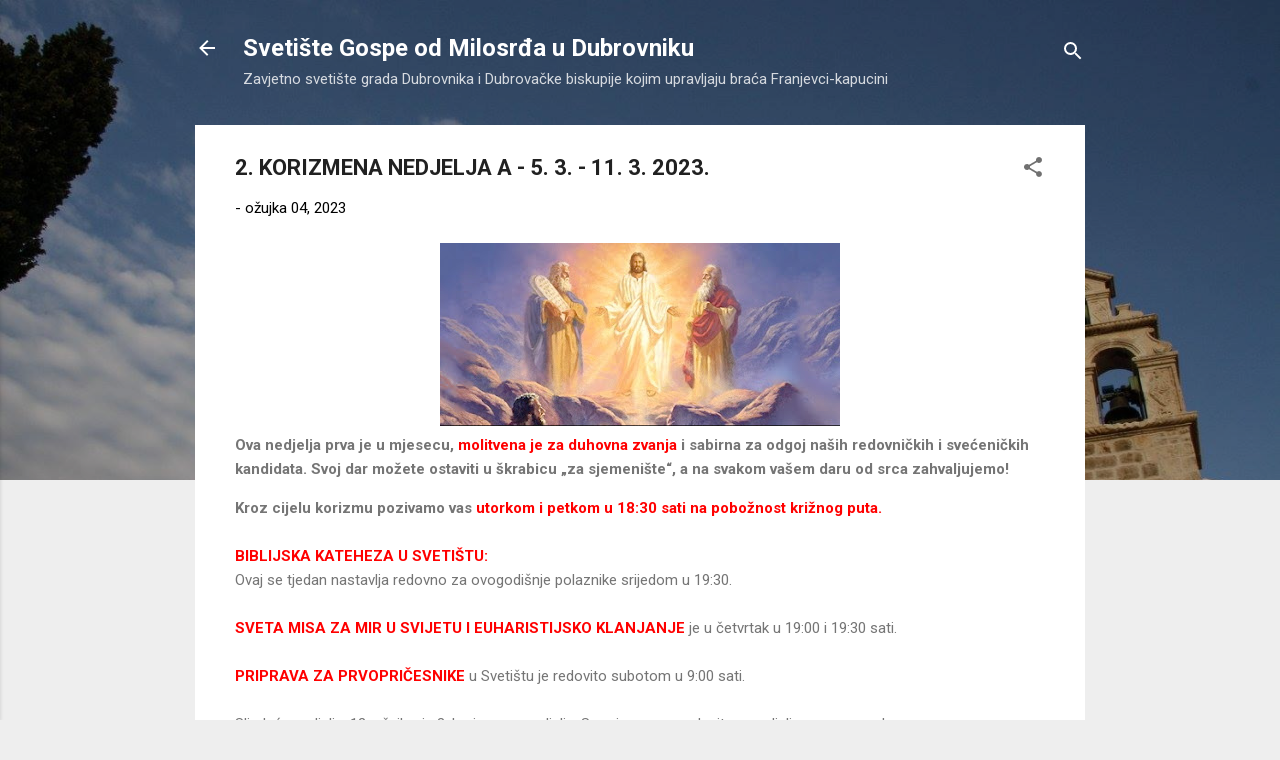

--- FILE ---
content_type: text/html; charset=UTF-8
request_url: https://gospeodmilosrdja.blogspot.com/2023/03/2-korizmena-nedjelja-5-3-11-3-2023.html
body_size: 26152
content:
<!DOCTYPE html>
<html dir='ltr' lang='hr'>
<head>
<meta content='width=device-width, initial-scale=1' name='viewport'/>
<title>2. KORIZMENA NEDJELJA A - 5. 3. - 11. 3. 2023.</title>
<meta content='text/html; charset=UTF-8' http-equiv='Content-Type'/>
<!-- Chrome, Firefox OS and Opera -->
<meta content='#eeeeee' name='theme-color'/>
<!-- Windows Phone -->
<meta content='#eeeeee' name='msapplication-navbutton-color'/>
<meta content='blogger' name='generator'/>
<link href='https://gospeodmilosrdja.blogspot.com/favicon.ico' rel='icon' type='image/x-icon'/>
<link href='http://gospeodmilosrdja.blogspot.com/2023/03/2-korizmena-nedjelja-5-3-11-3-2023.html' rel='canonical'/>
<link rel="alternate" type="application/atom+xml" title="Svetište Gospe od Milosrđa u Dubrovniku - Atom" href="https://gospeodmilosrdja.blogspot.com/feeds/posts/default" />
<link rel="alternate" type="application/rss+xml" title="Svetište Gospe od Milosrđa u Dubrovniku - RSS" href="https://gospeodmilosrdja.blogspot.com/feeds/posts/default?alt=rss" />
<link rel="service.post" type="application/atom+xml" title="Svetište Gospe od Milosrđa u Dubrovniku - Atom" href="https://www.blogger.com/feeds/2730125171295512229/posts/default" />

<link rel="alternate" type="application/atom+xml" title="Svetište Gospe od Milosrđa u Dubrovniku - Atom" href="https://gospeodmilosrdja.blogspot.com/feeds/1525082345793236153/comments/default" />
<!--Can't find substitution for tag [blog.ieCssRetrofitLinks]-->
<link href='https://blogger.googleusercontent.com/img/b/R29vZ2xl/AVvXsEhBZNmQkB43Y_WIEwUtv-sE3BjLA61jv_IG7eyLKgKwDb6N2qLDMwsssMgqbtwd2S1n65NDtZVqLjMQJknuxQ-Il_gbClp1ec3Ym0e5r4HLUOWdxkgG0hBAxSaWj1UO771i-avluX2OTSvpACAPa5hADNZbUBWv415YR2jry5RUMc41N-6Vpj_vu65ImA/w400-h184/Preobra%C5%BEenje.webp' rel='image_src'/>
<meta content='http://gospeodmilosrdja.blogspot.com/2023/03/2-korizmena-nedjelja-5-3-11-3-2023.html' property='og:url'/>
<meta content='2. KORIZMENA NEDJELJA A - 5. 3. - 11. 3. 2023.' property='og:title'/>
<meta content='' property='og:description'/>
<meta content='https://blogger.googleusercontent.com/img/b/R29vZ2xl/AVvXsEhBZNmQkB43Y_WIEwUtv-sE3BjLA61jv_IG7eyLKgKwDb6N2qLDMwsssMgqbtwd2S1n65NDtZVqLjMQJknuxQ-Il_gbClp1ec3Ym0e5r4HLUOWdxkgG0hBAxSaWj1UO771i-avluX2OTSvpACAPa5hADNZbUBWv415YR2jry5RUMc41N-6Vpj_vu65ImA/w1200-h630-p-k-no-nu/Preobra%C5%BEenje.webp' property='og:image'/>
<style type='text/css'>@font-face{font-family:'Roboto';font-style:italic;font-weight:300;font-stretch:100%;font-display:swap;src:url(//fonts.gstatic.com/s/roboto/v50/KFOKCnqEu92Fr1Mu53ZEC9_Vu3r1gIhOszmOClHrs6ljXfMMLt_QuAX-k3Yi128m0kN2.woff2)format('woff2');unicode-range:U+0460-052F,U+1C80-1C8A,U+20B4,U+2DE0-2DFF,U+A640-A69F,U+FE2E-FE2F;}@font-face{font-family:'Roboto';font-style:italic;font-weight:300;font-stretch:100%;font-display:swap;src:url(//fonts.gstatic.com/s/roboto/v50/KFOKCnqEu92Fr1Mu53ZEC9_Vu3r1gIhOszmOClHrs6ljXfMMLt_QuAz-k3Yi128m0kN2.woff2)format('woff2');unicode-range:U+0301,U+0400-045F,U+0490-0491,U+04B0-04B1,U+2116;}@font-face{font-family:'Roboto';font-style:italic;font-weight:300;font-stretch:100%;font-display:swap;src:url(//fonts.gstatic.com/s/roboto/v50/KFOKCnqEu92Fr1Mu53ZEC9_Vu3r1gIhOszmOClHrs6ljXfMMLt_QuAT-k3Yi128m0kN2.woff2)format('woff2');unicode-range:U+1F00-1FFF;}@font-face{font-family:'Roboto';font-style:italic;font-weight:300;font-stretch:100%;font-display:swap;src:url(//fonts.gstatic.com/s/roboto/v50/KFOKCnqEu92Fr1Mu53ZEC9_Vu3r1gIhOszmOClHrs6ljXfMMLt_QuAv-k3Yi128m0kN2.woff2)format('woff2');unicode-range:U+0370-0377,U+037A-037F,U+0384-038A,U+038C,U+038E-03A1,U+03A3-03FF;}@font-face{font-family:'Roboto';font-style:italic;font-weight:300;font-stretch:100%;font-display:swap;src:url(//fonts.gstatic.com/s/roboto/v50/KFOKCnqEu92Fr1Mu53ZEC9_Vu3r1gIhOszmOClHrs6ljXfMMLt_QuHT-k3Yi128m0kN2.woff2)format('woff2');unicode-range:U+0302-0303,U+0305,U+0307-0308,U+0310,U+0312,U+0315,U+031A,U+0326-0327,U+032C,U+032F-0330,U+0332-0333,U+0338,U+033A,U+0346,U+034D,U+0391-03A1,U+03A3-03A9,U+03B1-03C9,U+03D1,U+03D5-03D6,U+03F0-03F1,U+03F4-03F5,U+2016-2017,U+2034-2038,U+203C,U+2040,U+2043,U+2047,U+2050,U+2057,U+205F,U+2070-2071,U+2074-208E,U+2090-209C,U+20D0-20DC,U+20E1,U+20E5-20EF,U+2100-2112,U+2114-2115,U+2117-2121,U+2123-214F,U+2190,U+2192,U+2194-21AE,U+21B0-21E5,U+21F1-21F2,U+21F4-2211,U+2213-2214,U+2216-22FF,U+2308-230B,U+2310,U+2319,U+231C-2321,U+2336-237A,U+237C,U+2395,U+239B-23B7,U+23D0,U+23DC-23E1,U+2474-2475,U+25AF,U+25B3,U+25B7,U+25BD,U+25C1,U+25CA,U+25CC,U+25FB,U+266D-266F,U+27C0-27FF,U+2900-2AFF,U+2B0E-2B11,U+2B30-2B4C,U+2BFE,U+3030,U+FF5B,U+FF5D,U+1D400-1D7FF,U+1EE00-1EEFF;}@font-face{font-family:'Roboto';font-style:italic;font-weight:300;font-stretch:100%;font-display:swap;src:url(//fonts.gstatic.com/s/roboto/v50/KFOKCnqEu92Fr1Mu53ZEC9_Vu3r1gIhOszmOClHrs6ljXfMMLt_QuGb-k3Yi128m0kN2.woff2)format('woff2');unicode-range:U+0001-000C,U+000E-001F,U+007F-009F,U+20DD-20E0,U+20E2-20E4,U+2150-218F,U+2190,U+2192,U+2194-2199,U+21AF,U+21E6-21F0,U+21F3,U+2218-2219,U+2299,U+22C4-22C6,U+2300-243F,U+2440-244A,U+2460-24FF,U+25A0-27BF,U+2800-28FF,U+2921-2922,U+2981,U+29BF,U+29EB,U+2B00-2BFF,U+4DC0-4DFF,U+FFF9-FFFB,U+10140-1018E,U+10190-1019C,U+101A0,U+101D0-101FD,U+102E0-102FB,U+10E60-10E7E,U+1D2C0-1D2D3,U+1D2E0-1D37F,U+1F000-1F0FF,U+1F100-1F1AD,U+1F1E6-1F1FF,U+1F30D-1F30F,U+1F315,U+1F31C,U+1F31E,U+1F320-1F32C,U+1F336,U+1F378,U+1F37D,U+1F382,U+1F393-1F39F,U+1F3A7-1F3A8,U+1F3AC-1F3AF,U+1F3C2,U+1F3C4-1F3C6,U+1F3CA-1F3CE,U+1F3D4-1F3E0,U+1F3ED,U+1F3F1-1F3F3,U+1F3F5-1F3F7,U+1F408,U+1F415,U+1F41F,U+1F426,U+1F43F,U+1F441-1F442,U+1F444,U+1F446-1F449,U+1F44C-1F44E,U+1F453,U+1F46A,U+1F47D,U+1F4A3,U+1F4B0,U+1F4B3,U+1F4B9,U+1F4BB,U+1F4BF,U+1F4C8-1F4CB,U+1F4D6,U+1F4DA,U+1F4DF,U+1F4E3-1F4E6,U+1F4EA-1F4ED,U+1F4F7,U+1F4F9-1F4FB,U+1F4FD-1F4FE,U+1F503,U+1F507-1F50B,U+1F50D,U+1F512-1F513,U+1F53E-1F54A,U+1F54F-1F5FA,U+1F610,U+1F650-1F67F,U+1F687,U+1F68D,U+1F691,U+1F694,U+1F698,U+1F6AD,U+1F6B2,U+1F6B9-1F6BA,U+1F6BC,U+1F6C6-1F6CF,U+1F6D3-1F6D7,U+1F6E0-1F6EA,U+1F6F0-1F6F3,U+1F6F7-1F6FC,U+1F700-1F7FF,U+1F800-1F80B,U+1F810-1F847,U+1F850-1F859,U+1F860-1F887,U+1F890-1F8AD,U+1F8B0-1F8BB,U+1F8C0-1F8C1,U+1F900-1F90B,U+1F93B,U+1F946,U+1F984,U+1F996,U+1F9E9,U+1FA00-1FA6F,U+1FA70-1FA7C,U+1FA80-1FA89,U+1FA8F-1FAC6,U+1FACE-1FADC,U+1FADF-1FAE9,U+1FAF0-1FAF8,U+1FB00-1FBFF;}@font-face{font-family:'Roboto';font-style:italic;font-weight:300;font-stretch:100%;font-display:swap;src:url(//fonts.gstatic.com/s/roboto/v50/KFOKCnqEu92Fr1Mu53ZEC9_Vu3r1gIhOszmOClHrs6ljXfMMLt_QuAf-k3Yi128m0kN2.woff2)format('woff2');unicode-range:U+0102-0103,U+0110-0111,U+0128-0129,U+0168-0169,U+01A0-01A1,U+01AF-01B0,U+0300-0301,U+0303-0304,U+0308-0309,U+0323,U+0329,U+1EA0-1EF9,U+20AB;}@font-face{font-family:'Roboto';font-style:italic;font-weight:300;font-stretch:100%;font-display:swap;src:url(//fonts.gstatic.com/s/roboto/v50/KFOKCnqEu92Fr1Mu53ZEC9_Vu3r1gIhOszmOClHrs6ljXfMMLt_QuAb-k3Yi128m0kN2.woff2)format('woff2');unicode-range:U+0100-02BA,U+02BD-02C5,U+02C7-02CC,U+02CE-02D7,U+02DD-02FF,U+0304,U+0308,U+0329,U+1D00-1DBF,U+1E00-1E9F,U+1EF2-1EFF,U+2020,U+20A0-20AB,U+20AD-20C0,U+2113,U+2C60-2C7F,U+A720-A7FF;}@font-face{font-family:'Roboto';font-style:italic;font-weight:300;font-stretch:100%;font-display:swap;src:url(//fonts.gstatic.com/s/roboto/v50/KFOKCnqEu92Fr1Mu53ZEC9_Vu3r1gIhOszmOClHrs6ljXfMMLt_QuAj-k3Yi128m0g.woff2)format('woff2');unicode-range:U+0000-00FF,U+0131,U+0152-0153,U+02BB-02BC,U+02C6,U+02DA,U+02DC,U+0304,U+0308,U+0329,U+2000-206F,U+20AC,U+2122,U+2191,U+2193,U+2212,U+2215,U+FEFF,U+FFFD;}@font-face{font-family:'Roboto';font-style:normal;font-weight:400;font-stretch:100%;font-display:swap;src:url(//fonts.gstatic.com/s/roboto/v50/KFO7CnqEu92Fr1ME7kSn66aGLdTylUAMa3GUBHMdazTgWw.woff2)format('woff2');unicode-range:U+0460-052F,U+1C80-1C8A,U+20B4,U+2DE0-2DFF,U+A640-A69F,U+FE2E-FE2F;}@font-face{font-family:'Roboto';font-style:normal;font-weight:400;font-stretch:100%;font-display:swap;src:url(//fonts.gstatic.com/s/roboto/v50/KFO7CnqEu92Fr1ME7kSn66aGLdTylUAMa3iUBHMdazTgWw.woff2)format('woff2');unicode-range:U+0301,U+0400-045F,U+0490-0491,U+04B0-04B1,U+2116;}@font-face{font-family:'Roboto';font-style:normal;font-weight:400;font-stretch:100%;font-display:swap;src:url(//fonts.gstatic.com/s/roboto/v50/KFO7CnqEu92Fr1ME7kSn66aGLdTylUAMa3CUBHMdazTgWw.woff2)format('woff2');unicode-range:U+1F00-1FFF;}@font-face{font-family:'Roboto';font-style:normal;font-weight:400;font-stretch:100%;font-display:swap;src:url(//fonts.gstatic.com/s/roboto/v50/KFO7CnqEu92Fr1ME7kSn66aGLdTylUAMa3-UBHMdazTgWw.woff2)format('woff2');unicode-range:U+0370-0377,U+037A-037F,U+0384-038A,U+038C,U+038E-03A1,U+03A3-03FF;}@font-face{font-family:'Roboto';font-style:normal;font-weight:400;font-stretch:100%;font-display:swap;src:url(//fonts.gstatic.com/s/roboto/v50/KFO7CnqEu92Fr1ME7kSn66aGLdTylUAMawCUBHMdazTgWw.woff2)format('woff2');unicode-range:U+0302-0303,U+0305,U+0307-0308,U+0310,U+0312,U+0315,U+031A,U+0326-0327,U+032C,U+032F-0330,U+0332-0333,U+0338,U+033A,U+0346,U+034D,U+0391-03A1,U+03A3-03A9,U+03B1-03C9,U+03D1,U+03D5-03D6,U+03F0-03F1,U+03F4-03F5,U+2016-2017,U+2034-2038,U+203C,U+2040,U+2043,U+2047,U+2050,U+2057,U+205F,U+2070-2071,U+2074-208E,U+2090-209C,U+20D0-20DC,U+20E1,U+20E5-20EF,U+2100-2112,U+2114-2115,U+2117-2121,U+2123-214F,U+2190,U+2192,U+2194-21AE,U+21B0-21E5,U+21F1-21F2,U+21F4-2211,U+2213-2214,U+2216-22FF,U+2308-230B,U+2310,U+2319,U+231C-2321,U+2336-237A,U+237C,U+2395,U+239B-23B7,U+23D0,U+23DC-23E1,U+2474-2475,U+25AF,U+25B3,U+25B7,U+25BD,U+25C1,U+25CA,U+25CC,U+25FB,U+266D-266F,U+27C0-27FF,U+2900-2AFF,U+2B0E-2B11,U+2B30-2B4C,U+2BFE,U+3030,U+FF5B,U+FF5D,U+1D400-1D7FF,U+1EE00-1EEFF;}@font-face{font-family:'Roboto';font-style:normal;font-weight:400;font-stretch:100%;font-display:swap;src:url(//fonts.gstatic.com/s/roboto/v50/KFO7CnqEu92Fr1ME7kSn66aGLdTylUAMaxKUBHMdazTgWw.woff2)format('woff2');unicode-range:U+0001-000C,U+000E-001F,U+007F-009F,U+20DD-20E0,U+20E2-20E4,U+2150-218F,U+2190,U+2192,U+2194-2199,U+21AF,U+21E6-21F0,U+21F3,U+2218-2219,U+2299,U+22C4-22C6,U+2300-243F,U+2440-244A,U+2460-24FF,U+25A0-27BF,U+2800-28FF,U+2921-2922,U+2981,U+29BF,U+29EB,U+2B00-2BFF,U+4DC0-4DFF,U+FFF9-FFFB,U+10140-1018E,U+10190-1019C,U+101A0,U+101D0-101FD,U+102E0-102FB,U+10E60-10E7E,U+1D2C0-1D2D3,U+1D2E0-1D37F,U+1F000-1F0FF,U+1F100-1F1AD,U+1F1E6-1F1FF,U+1F30D-1F30F,U+1F315,U+1F31C,U+1F31E,U+1F320-1F32C,U+1F336,U+1F378,U+1F37D,U+1F382,U+1F393-1F39F,U+1F3A7-1F3A8,U+1F3AC-1F3AF,U+1F3C2,U+1F3C4-1F3C6,U+1F3CA-1F3CE,U+1F3D4-1F3E0,U+1F3ED,U+1F3F1-1F3F3,U+1F3F5-1F3F7,U+1F408,U+1F415,U+1F41F,U+1F426,U+1F43F,U+1F441-1F442,U+1F444,U+1F446-1F449,U+1F44C-1F44E,U+1F453,U+1F46A,U+1F47D,U+1F4A3,U+1F4B0,U+1F4B3,U+1F4B9,U+1F4BB,U+1F4BF,U+1F4C8-1F4CB,U+1F4D6,U+1F4DA,U+1F4DF,U+1F4E3-1F4E6,U+1F4EA-1F4ED,U+1F4F7,U+1F4F9-1F4FB,U+1F4FD-1F4FE,U+1F503,U+1F507-1F50B,U+1F50D,U+1F512-1F513,U+1F53E-1F54A,U+1F54F-1F5FA,U+1F610,U+1F650-1F67F,U+1F687,U+1F68D,U+1F691,U+1F694,U+1F698,U+1F6AD,U+1F6B2,U+1F6B9-1F6BA,U+1F6BC,U+1F6C6-1F6CF,U+1F6D3-1F6D7,U+1F6E0-1F6EA,U+1F6F0-1F6F3,U+1F6F7-1F6FC,U+1F700-1F7FF,U+1F800-1F80B,U+1F810-1F847,U+1F850-1F859,U+1F860-1F887,U+1F890-1F8AD,U+1F8B0-1F8BB,U+1F8C0-1F8C1,U+1F900-1F90B,U+1F93B,U+1F946,U+1F984,U+1F996,U+1F9E9,U+1FA00-1FA6F,U+1FA70-1FA7C,U+1FA80-1FA89,U+1FA8F-1FAC6,U+1FACE-1FADC,U+1FADF-1FAE9,U+1FAF0-1FAF8,U+1FB00-1FBFF;}@font-face{font-family:'Roboto';font-style:normal;font-weight:400;font-stretch:100%;font-display:swap;src:url(//fonts.gstatic.com/s/roboto/v50/KFO7CnqEu92Fr1ME7kSn66aGLdTylUAMa3OUBHMdazTgWw.woff2)format('woff2');unicode-range:U+0102-0103,U+0110-0111,U+0128-0129,U+0168-0169,U+01A0-01A1,U+01AF-01B0,U+0300-0301,U+0303-0304,U+0308-0309,U+0323,U+0329,U+1EA0-1EF9,U+20AB;}@font-face{font-family:'Roboto';font-style:normal;font-weight:400;font-stretch:100%;font-display:swap;src:url(//fonts.gstatic.com/s/roboto/v50/KFO7CnqEu92Fr1ME7kSn66aGLdTylUAMa3KUBHMdazTgWw.woff2)format('woff2');unicode-range:U+0100-02BA,U+02BD-02C5,U+02C7-02CC,U+02CE-02D7,U+02DD-02FF,U+0304,U+0308,U+0329,U+1D00-1DBF,U+1E00-1E9F,U+1EF2-1EFF,U+2020,U+20A0-20AB,U+20AD-20C0,U+2113,U+2C60-2C7F,U+A720-A7FF;}@font-face{font-family:'Roboto';font-style:normal;font-weight:400;font-stretch:100%;font-display:swap;src:url(//fonts.gstatic.com/s/roboto/v50/KFO7CnqEu92Fr1ME7kSn66aGLdTylUAMa3yUBHMdazQ.woff2)format('woff2');unicode-range:U+0000-00FF,U+0131,U+0152-0153,U+02BB-02BC,U+02C6,U+02DA,U+02DC,U+0304,U+0308,U+0329,U+2000-206F,U+20AC,U+2122,U+2191,U+2193,U+2212,U+2215,U+FEFF,U+FFFD;}@font-face{font-family:'Roboto';font-style:normal;font-weight:700;font-stretch:100%;font-display:swap;src:url(//fonts.gstatic.com/s/roboto/v50/KFO7CnqEu92Fr1ME7kSn66aGLdTylUAMa3GUBHMdazTgWw.woff2)format('woff2');unicode-range:U+0460-052F,U+1C80-1C8A,U+20B4,U+2DE0-2DFF,U+A640-A69F,U+FE2E-FE2F;}@font-face{font-family:'Roboto';font-style:normal;font-weight:700;font-stretch:100%;font-display:swap;src:url(//fonts.gstatic.com/s/roboto/v50/KFO7CnqEu92Fr1ME7kSn66aGLdTylUAMa3iUBHMdazTgWw.woff2)format('woff2');unicode-range:U+0301,U+0400-045F,U+0490-0491,U+04B0-04B1,U+2116;}@font-face{font-family:'Roboto';font-style:normal;font-weight:700;font-stretch:100%;font-display:swap;src:url(//fonts.gstatic.com/s/roboto/v50/KFO7CnqEu92Fr1ME7kSn66aGLdTylUAMa3CUBHMdazTgWw.woff2)format('woff2');unicode-range:U+1F00-1FFF;}@font-face{font-family:'Roboto';font-style:normal;font-weight:700;font-stretch:100%;font-display:swap;src:url(//fonts.gstatic.com/s/roboto/v50/KFO7CnqEu92Fr1ME7kSn66aGLdTylUAMa3-UBHMdazTgWw.woff2)format('woff2');unicode-range:U+0370-0377,U+037A-037F,U+0384-038A,U+038C,U+038E-03A1,U+03A3-03FF;}@font-face{font-family:'Roboto';font-style:normal;font-weight:700;font-stretch:100%;font-display:swap;src:url(//fonts.gstatic.com/s/roboto/v50/KFO7CnqEu92Fr1ME7kSn66aGLdTylUAMawCUBHMdazTgWw.woff2)format('woff2');unicode-range:U+0302-0303,U+0305,U+0307-0308,U+0310,U+0312,U+0315,U+031A,U+0326-0327,U+032C,U+032F-0330,U+0332-0333,U+0338,U+033A,U+0346,U+034D,U+0391-03A1,U+03A3-03A9,U+03B1-03C9,U+03D1,U+03D5-03D6,U+03F0-03F1,U+03F4-03F5,U+2016-2017,U+2034-2038,U+203C,U+2040,U+2043,U+2047,U+2050,U+2057,U+205F,U+2070-2071,U+2074-208E,U+2090-209C,U+20D0-20DC,U+20E1,U+20E5-20EF,U+2100-2112,U+2114-2115,U+2117-2121,U+2123-214F,U+2190,U+2192,U+2194-21AE,U+21B0-21E5,U+21F1-21F2,U+21F4-2211,U+2213-2214,U+2216-22FF,U+2308-230B,U+2310,U+2319,U+231C-2321,U+2336-237A,U+237C,U+2395,U+239B-23B7,U+23D0,U+23DC-23E1,U+2474-2475,U+25AF,U+25B3,U+25B7,U+25BD,U+25C1,U+25CA,U+25CC,U+25FB,U+266D-266F,U+27C0-27FF,U+2900-2AFF,U+2B0E-2B11,U+2B30-2B4C,U+2BFE,U+3030,U+FF5B,U+FF5D,U+1D400-1D7FF,U+1EE00-1EEFF;}@font-face{font-family:'Roboto';font-style:normal;font-weight:700;font-stretch:100%;font-display:swap;src:url(//fonts.gstatic.com/s/roboto/v50/KFO7CnqEu92Fr1ME7kSn66aGLdTylUAMaxKUBHMdazTgWw.woff2)format('woff2');unicode-range:U+0001-000C,U+000E-001F,U+007F-009F,U+20DD-20E0,U+20E2-20E4,U+2150-218F,U+2190,U+2192,U+2194-2199,U+21AF,U+21E6-21F0,U+21F3,U+2218-2219,U+2299,U+22C4-22C6,U+2300-243F,U+2440-244A,U+2460-24FF,U+25A0-27BF,U+2800-28FF,U+2921-2922,U+2981,U+29BF,U+29EB,U+2B00-2BFF,U+4DC0-4DFF,U+FFF9-FFFB,U+10140-1018E,U+10190-1019C,U+101A0,U+101D0-101FD,U+102E0-102FB,U+10E60-10E7E,U+1D2C0-1D2D3,U+1D2E0-1D37F,U+1F000-1F0FF,U+1F100-1F1AD,U+1F1E6-1F1FF,U+1F30D-1F30F,U+1F315,U+1F31C,U+1F31E,U+1F320-1F32C,U+1F336,U+1F378,U+1F37D,U+1F382,U+1F393-1F39F,U+1F3A7-1F3A8,U+1F3AC-1F3AF,U+1F3C2,U+1F3C4-1F3C6,U+1F3CA-1F3CE,U+1F3D4-1F3E0,U+1F3ED,U+1F3F1-1F3F3,U+1F3F5-1F3F7,U+1F408,U+1F415,U+1F41F,U+1F426,U+1F43F,U+1F441-1F442,U+1F444,U+1F446-1F449,U+1F44C-1F44E,U+1F453,U+1F46A,U+1F47D,U+1F4A3,U+1F4B0,U+1F4B3,U+1F4B9,U+1F4BB,U+1F4BF,U+1F4C8-1F4CB,U+1F4D6,U+1F4DA,U+1F4DF,U+1F4E3-1F4E6,U+1F4EA-1F4ED,U+1F4F7,U+1F4F9-1F4FB,U+1F4FD-1F4FE,U+1F503,U+1F507-1F50B,U+1F50D,U+1F512-1F513,U+1F53E-1F54A,U+1F54F-1F5FA,U+1F610,U+1F650-1F67F,U+1F687,U+1F68D,U+1F691,U+1F694,U+1F698,U+1F6AD,U+1F6B2,U+1F6B9-1F6BA,U+1F6BC,U+1F6C6-1F6CF,U+1F6D3-1F6D7,U+1F6E0-1F6EA,U+1F6F0-1F6F3,U+1F6F7-1F6FC,U+1F700-1F7FF,U+1F800-1F80B,U+1F810-1F847,U+1F850-1F859,U+1F860-1F887,U+1F890-1F8AD,U+1F8B0-1F8BB,U+1F8C0-1F8C1,U+1F900-1F90B,U+1F93B,U+1F946,U+1F984,U+1F996,U+1F9E9,U+1FA00-1FA6F,U+1FA70-1FA7C,U+1FA80-1FA89,U+1FA8F-1FAC6,U+1FACE-1FADC,U+1FADF-1FAE9,U+1FAF0-1FAF8,U+1FB00-1FBFF;}@font-face{font-family:'Roboto';font-style:normal;font-weight:700;font-stretch:100%;font-display:swap;src:url(//fonts.gstatic.com/s/roboto/v50/KFO7CnqEu92Fr1ME7kSn66aGLdTylUAMa3OUBHMdazTgWw.woff2)format('woff2');unicode-range:U+0102-0103,U+0110-0111,U+0128-0129,U+0168-0169,U+01A0-01A1,U+01AF-01B0,U+0300-0301,U+0303-0304,U+0308-0309,U+0323,U+0329,U+1EA0-1EF9,U+20AB;}@font-face{font-family:'Roboto';font-style:normal;font-weight:700;font-stretch:100%;font-display:swap;src:url(//fonts.gstatic.com/s/roboto/v50/KFO7CnqEu92Fr1ME7kSn66aGLdTylUAMa3KUBHMdazTgWw.woff2)format('woff2');unicode-range:U+0100-02BA,U+02BD-02C5,U+02C7-02CC,U+02CE-02D7,U+02DD-02FF,U+0304,U+0308,U+0329,U+1D00-1DBF,U+1E00-1E9F,U+1EF2-1EFF,U+2020,U+20A0-20AB,U+20AD-20C0,U+2113,U+2C60-2C7F,U+A720-A7FF;}@font-face{font-family:'Roboto';font-style:normal;font-weight:700;font-stretch:100%;font-display:swap;src:url(//fonts.gstatic.com/s/roboto/v50/KFO7CnqEu92Fr1ME7kSn66aGLdTylUAMa3yUBHMdazQ.woff2)format('woff2');unicode-range:U+0000-00FF,U+0131,U+0152-0153,U+02BB-02BC,U+02C6,U+02DA,U+02DC,U+0304,U+0308,U+0329,U+2000-206F,U+20AC,U+2122,U+2191,U+2193,U+2212,U+2215,U+FEFF,U+FFFD;}</style>
<style id='page-skin-1' type='text/css'><!--
/*! normalize.css v3.0.1 | MIT License | git.io/normalize */html{font-family:sans-serif;-ms-text-size-adjust:100%;-webkit-text-size-adjust:100%}body{margin:0}article,aside,details,figcaption,figure,footer,header,hgroup,main,nav,section,summary{display:block}audio,canvas,progress,video{display:inline-block;vertical-align:baseline}audio:not([controls]){display:none;height:0}[hidden],template{display:none}a{background:transparent}a:active,a:hover{outline:0}abbr[title]{border-bottom:1px dotted}b,strong{font-weight:bold}dfn{font-style:italic}h1{font-size:2em;margin:.67em 0}mark{background:#ff0;color:#000}small{font-size:80%}sub,sup{font-size:75%;line-height:0;position:relative;vertical-align:baseline}sup{top:-0.5em}sub{bottom:-0.25em}img{border:0}svg:not(:root){overflow:hidden}figure{margin:1em 40px}hr{-moz-box-sizing:content-box;box-sizing:content-box;height:0}pre{overflow:auto}code,kbd,pre,samp{font-family:monospace,monospace;font-size:1em}button,input,optgroup,select,textarea{color:inherit;font:inherit;margin:0}button{overflow:visible}button,select{text-transform:none}button,html input[type="button"],input[type="reset"],input[type="submit"]{-webkit-appearance:button;cursor:pointer}button[disabled],html input[disabled]{cursor:default}button::-moz-focus-inner,input::-moz-focus-inner{border:0;padding:0}input{line-height:normal}input[type="checkbox"],input[type="radio"]{box-sizing:border-box;padding:0}input[type="number"]::-webkit-inner-spin-button,input[type="number"]::-webkit-outer-spin-button{height:auto}input[type="search"]{-webkit-appearance:textfield;-moz-box-sizing:content-box;-webkit-box-sizing:content-box;box-sizing:content-box}input[type="search"]::-webkit-search-cancel-button,input[type="search"]::-webkit-search-decoration{-webkit-appearance:none}fieldset{border:1px solid #c0c0c0;margin:0 2px;padding:.35em .625em .75em}legend{border:0;padding:0}textarea{overflow:auto}optgroup{font-weight:bold}table{border-collapse:collapse;border-spacing:0}td,th{padding:0}
/*!************************************************
* Blogger Template Style
* Name: Contempo
**************************************************/
body{
overflow-wrap:break-word;
word-break:break-word;
word-wrap:break-word
}
.hidden{
display:none
}
.invisible{
visibility:hidden
}
.container::after,.float-container::after{
clear:both;
content:"";
display:table
}
.clearboth{
clear:both
}
#comments .comment .comment-actions,.subscribe-popup .FollowByEmail .follow-by-email-submit,.widget.Profile .profile-link,.widget.Profile .profile-link.visit-profile{
background:0 0;
border:0;
box-shadow:none;
color:#2196f3;
cursor:pointer;
font-size:14px;
font-weight:700;
outline:0;
text-decoration:none;
text-transform:uppercase;
width:auto
}
.dim-overlay{
background-color:rgba(0,0,0,.54);
height:100vh;
left:0;
position:fixed;
top:0;
width:100%
}
#sharing-dim-overlay{
background-color:transparent
}
input::-ms-clear{
display:none
}
.blogger-logo,.svg-icon-24.blogger-logo{
fill:#ff9800;
opacity:1
}
.loading-spinner-large{
-webkit-animation:mspin-rotate 1.568s infinite linear;
animation:mspin-rotate 1.568s infinite linear;
height:48px;
overflow:hidden;
position:absolute;
width:48px;
z-index:200
}
.loading-spinner-large>div{
-webkit-animation:mspin-revrot 5332ms infinite steps(4);
animation:mspin-revrot 5332ms infinite steps(4)
}
.loading-spinner-large>div>div{
-webkit-animation:mspin-singlecolor-large-film 1333ms infinite steps(81);
animation:mspin-singlecolor-large-film 1333ms infinite steps(81);
background-size:100%;
height:48px;
width:3888px
}
.mspin-black-large>div>div,.mspin-grey_54-large>div>div{
background-image:url(https://www.blogblog.com/indie/mspin_black_large.svg)
}
.mspin-white-large>div>div{
background-image:url(https://www.blogblog.com/indie/mspin_white_large.svg)
}
.mspin-grey_54-large{
opacity:.54
}
@-webkit-keyframes mspin-singlecolor-large-film{
from{
-webkit-transform:translateX(0);
transform:translateX(0)
}
to{
-webkit-transform:translateX(-3888px);
transform:translateX(-3888px)
}
}
@keyframes mspin-singlecolor-large-film{
from{
-webkit-transform:translateX(0);
transform:translateX(0)
}
to{
-webkit-transform:translateX(-3888px);
transform:translateX(-3888px)
}
}
@-webkit-keyframes mspin-rotate{
from{
-webkit-transform:rotate(0);
transform:rotate(0)
}
to{
-webkit-transform:rotate(360deg);
transform:rotate(360deg)
}
}
@keyframes mspin-rotate{
from{
-webkit-transform:rotate(0);
transform:rotate(0)
}
to{
-webkit-transform:rotate(360deg);
transform:rotate(360deg)
}
}
@-webkit-keyframes mspin-revrot{
from{
-webkit-transform:rotate(0);
transform:rotate(0)
}
to{
-webkit-transform:rotate(-360deg);
transform:rotate(-360deg)
}
}
@keyframes mspin-revrot{
from{
-webkit-transform:rotate(0);
transform:rotate(0)
}
to{
-webkit-transform:rotate(-360deg);
transform:rotate(-360deg)
}
}
.skip-navigation{
background-color:#fff;
box-sizing:border-box;
color:#000;
display:block;
height:0;
left:0;
line-height:50px;
overflow:hidden;
padding-top:0;
position:fixed;
text-align:center;
top:0;
-webkit-transition:box-shadow .3s,height .3s,padding-top .3s;
transition:box-shadow .3s,height .3s,padding-top .3s;
width:100%;
z-index:900
}
.skip-navigation:focus{
box-shadow:0 4px 5px 0 rgba(0,0,0,.14),0 1px 10px 0 rgba(0,0,0,.12),0 2px 4px -1px rgba(0,0,0,.2);
height:50px
}
#main{
outline:0
}
.main-heading{
position:absolute;
clip:rect(1px,1px,1px,1px);
padding:0;
border:0;
height:1px;
width:1px;
overflow:hidden
}
.Attribution{
margin-top:1em;
text-align:center
}
.Attribution .blogger img,.Attribution .blogger svg{
vertical-align:bottom
}
.Attribution .blogger img{
margin-right:.5em
}
.Attribution div{
line-height:24px;
margin-top:.5em
}
.Attribution .copyright,.Attribution .image-attribution{
font-size:.7em;
margin-top:1.5em
}
.BLOG_mobile_video_class{
display:none
}
.bg-photo{
background-attachment:scroll!important
}
body .CSS_LIGHTBOX{
z-index:900
}
.extendable .show-less,.extendable .show-more{
border-color:#2196f3;
color:#2196f3;
margin-top:8px
}
.extendable .show-less.hidden,.extendable .show-more.hidden{
display:none
}
.inline-ad{
display:none;
max-width:100%;
overflow:hidden
}
.adsbygoogle{
display:block
}
#cookieChoiceInfo{
bottom:0;
top:auto
}
iframe.b-hbp-video{
border:0
}
.post-body img{
max-width:100%
}
.post-body iframe{
max-width:100%
}
.post-body a[imageanchor="1"]{
display:inline-block
}
.byline{
margin-right:1em
}
.byline:last-child{
margin-right:0
}
.link-copied-dialog{
max-width:520px;
outline:0
}
.link-copied-dialog .modal-dialog-buttons{
margin-top:8px
}
.link-copied-dialog .goog-buttonset-default{
background:0 0;
border:0
}
.link-copied-dialog .goog-buttonset-default:focus{
outline:0
}
.paging-control-container{
margin-bottom:16px
}
.paging-control-container .paging-control{
display:inline-block
}
.paging-control-container .comment-range-text::after,.paging-control-container .paging-control{
color:#2196f3
}
.paging-control-container .comment-range-text,.paging-control-container .paging-control{
margin-right:8px
}
.paging-control-container .comment-range-text::after,.paging-control-container .paging-control::after{
content:"\b7";
cursor:default;
padding-left:8px;
pointer-events:none
}
.paging-control-container .comment-range-text:last-child::after,.paging-control-container .paging-control:last-child::after{
content:none
}
.byline.reactions iframe{
height:20px
}
.b-notification{
color:#000;
background-color:#fff;
border-bottom:solid 1px #000;
box-sizing:border-box;
padding:16px 32px;
text-align:center
}
.b-notification.visible{
-webkit-transition:margin-top .3s cubic-bezier(.4,0,.2,1);
transition:margin-top .3s cubic-bezier(.4,0,.2,1)
}
.b-notification.invisible{
position:absolute
}
.b-notification-close{
position:absolute;
right:8px;
top:8px
}
.no-posts-message{
line-height:40px;
text-align:center
}
@media screen and (max-width:800px){
body.item-view .post-body a[imageanchor="1"][style*="float: left;"],body.item-view .post-body a[imageanchor="1"][style*="float: right;"]{
float:none!important;
clear:none!important
}
body.item-view .post-body a[imageanchor="1"] img{
display:block;
height:auto;
margin:0 auto
}
body.item-view .post-body>.separator:first-child>a[imageanchor="1"]:first-child{
margin-top:20px
}
.post-body a[imageanchor]{
display:block
}
body.item-view .post-body a[imageanchor="1"]{
margin-left:0!important;
margin-right:0!important
}
body.item-view .post-body a[imageanchor="1"]+a[imageanchor="1"]{
margin-top:16px
}
}
.item-control{
display:none
}
#comments{
border-top:1px dashed rgba(0,0,0,.54);
margin-top:20px;
padding:20px
}
#comments .comment-thread ol{
margin:0;
padding-left:0;
padding-left:0
}
#comments .comment .comment-replybox-single,#comments .comment-thread .comment-replies{
margin-left:60px
}
#comments .comment-thread .thread-count{
display:none
}
#comments .comment{
list-style-type:none;
padding:0 0 30px;
position:relative
}
#comments .comment .comment{
padding-bottom:8px
}
.comment .avatar-image-container{
position:absolute
}
.comment .avatar-image-container img{
border-radius:50%
}
.avatar-image-container svg,.comment .avatar-image-container .avatar-icon{
border-radius:50%;
border:solid 1px #707070;
box-sizing:border-box;
fill:#707070;
height:35px;
margin:0;
padding:7px;
width:35px
}
.comment .comment-block{
margin-top:10px;
margin-left:60px;
padding-bottom:0
}
#comments .comment-author-header-wrapper{
margin-left:40px
}
#comments .comment .thread-expanded .comment-block{
padding-bottom:20px
}
#comments .comment .comment-header .user,#comments .comment .comment-header .user a{
color:#212121;
font-style:normal;
font-weight:700
}
#comments .comment .comment-actions{
bottom:0;
margin-bottom:15px;
position:absolute
}
#comments .comment .comment-actions>*{
margin-right:8px
}
#comments .comment .comment-header .datetime{
bottom:0;
color:rgba(33,33,33,.54);
display:inline-block;
font-size:13px;
font-style:italic;
margin-left:8px
}
#comments .comment .comment-footer .comment-timestamp a,#comments .comment .comment-header .datetime a{
color:rgba(33,33,33,.54)
}
#comments .comment .comment-content,.comment .comment-body{
margin-top:12px;
word-break:break-word
}
.comment-body{
margin-bottom:12px
}
#comments.embed[data-num-comments="0"]{
border:0;
margin-top:0;
padding-top:0
}
#comments.embed[data-num-comments="0"] #comment-post-message,#comments.embed[data-num-comments="0"] div.comment-form>p,#comments.embed[data-num-comments="0"] p.comment-footer{
display:none
}
#comment-editor-src{
display:none
}
.comments .comments-content .loadmore.loaded{
max-height:0;
opacity:0;
overflow:hidden
}
.extendable .remaining-items{
height:0;
overflow:hidden;
-webkit-transition:height .3s cubic-bezier(.4,0,.2,1);
transition:height .3s cubic-bezier(.4,0,.2,1)
}
.extendable .remaining-items.expanded{
height:auto
}
.svg-icon-24,.svg-icon-24-button{
cursor:pointer;
height:24px;
width:24px;
min-width:24px
}
.touch-icon{
margin:-12px;
padding:12px
}
.touch-icon:active,.touch-icon:focus{
background-color:rgba(153,153,153,.4);
border-radius:50%
}
svg:not(:root).touch-icon{
overflow:visible
}
html[dir=rtl] .rtl-reversible-icon{
-webkit-transform:scaleX(-1);
-ms-transform:scaleX(-1);
transform:scaleX(-1)
}
.svg-icon-24-button,.touch-icon-button{
background:0 0;
border:0;
margin:0;
outline:0;
padding:0
}
.touch-icon-button .touch-icon:active,.touch-icon-button .touch-icon:focus{
background-color:transparent
}
.touch-icon-button:active .touch-icon,.touch-icon-button:focus .touch-icon{
background-color:rgba(153,153,153,.4);
border-radius:50%
}
.Profile .default-avatar-wrapper .avatar-icon{
border-radius:50%;
border:solid 1px #707070;
box-sizing:border-box;
fill:#707070;
margin:0
}
.Profile .individual .default-avatar-wrapper .avatar-icon{
padding:25px
}
.Profile .individual .avatar-icon,.Profile .individual .profile-img{
height:120px;
width:120px
}
.Profile .team .default-avatar-wrapper .avatar-icon{
padding:8px
}
.Profile .team .avatar-icon,.Profile .team .default-avatar-wrapper,.Profile .team .profile-img{
height:40px;
width:40px
}
.snippet-container{
margin:0;
position:relative;
overflow:hidden
}
.snippet-fade{
bottom:0;
box-sizing:border-box;
position:absolute;
width:96px
}
.snippet-fade{
right:0
}
.snippet-fade:after{
content:"\2026"
}
.snippet-fade:after{
float:right
}
.post-bottom{
-webkit-box-align:center;
-webkit-align-items:center;
-ms-flex-align:center;
align-items:center;
display:-webkit-box;
display:-webkit-flex;
display:-ms-flexbox;
display:flex;
-webkit-flex-wrap:wrap;
-ms-flex-wrap:wrap;
flex-wrap:wrap
}
.post-footer{
-webkit-box-flex:1;
-webkit-flex:1 1 auto;
-ms-flex:1 1 auto;
flex:1 1 auto;
-webkit-flex-wrap:wrap;
-ms-flex-wrap:wrap;
flex-wrap:wrap;
-webkit-box-ordinal-group:2;
-webkit-order:1;
-ms-flex-order:1;
order:1
}
.post-footer>*{
-webkit-box-flex:0;
-webkit-flex:0 1 auto;
-ms-flex:0 1 auto;
flex:0 1 auto
}
.post-footer .byline:last-child{
margin-right:1em
}
.jump-link{
-webkit-box-flex:0;
-webkit-flex:0 0 auto;
-ms-flex:0 0 auto;
flex:0 0 auto;
-webkit-box-ordinal-group:3;
-webkit-order:2;
-ms-flex-order:2;
order:2
}
.centered-top-container.sticky{
left:0;
position:fixed;
right:0;
top:0;
width:auto;
z-index:50;
-webkit-transition-property:opacity,-webkit-transform;
transition-property:opacity,-webkit-transform;
transition-property:transform,opacity;
transition-property:transform,opacity,-webkit-transform;
-webkit-transition-duration:.2s;
transition-duration:.2s;
-webkit-transition-timing-function:cubic-bezier(.4,0,.2,1);
transition-timing-function:cubic-bezier(.4,0,.2,1)
}
.centered-top-placeholder{
display:none
}
.collapsed-header .centered-top-placeholder{
display:block
}
.centered-top-container .Header .replaced h1,.centered-top-placeholder .Header .replaced h1{
display:none
}
.centered-top-container.sticky .Header .replaced h1{
display:block
}
.centered-top-container.sticky .Header .header-widget{
background:0 0
}
.centered-top-container.sticky .Header .header-image-wrapper{
display:none
}
.centered-top-container img,.centered-top-placeholder img{
max-width:100%
}
.collapsible{
-webkit-transition:height .3s cubic-bezier(.4,0,.2,1);
transition:height .3s cubic-bezier(.4,0,.2,1)
}
.collapsible,.collapsible>summary{
display:block;
overflow:hidden
}
.collapsible>:not(summary){
display:none
}
.collapsible[open]>:not(summary){
display:block
}
.collapsible:focus,.collapsible>summary:focus{
outline:0
}
.collapsible>summary{
cursor:pointer;
display:block;
padding:0
}
.collapsible:focus>summary,.collapsible>summary:focus{
background-color:transparent
}
.collapsible>summary::-webkit-details-marker{
display:none
}
.collapsible-title{
-webkit-box-align:center;
-webkit-align-items:center;
-ms-flex-align:center;
align-items:center;
display:-webkit-box;
display:-webkit-flex;
display:-ms-flexbox;
display:flex
}
.collapsible-title .title{
-webkit-box-flex:1;
-webkit-flex:1 1 auto;
-ms-flex:1 1 auto;
flex:1 1 auto;
-webkit-box-ordinal-group:1;
-webkit-order:0;
-ms-flex-order:0;
order:0;
overflow:hidden;
text-overflow:ellipsis;
white-space:nowrap
}
.collapsible-title .chevron-down,.collapsible[open] .collapsible-title .chevron-up{
display:block
}
.collapsible-title .chevron-up,.collapsible[open] .collapsible-title .chevron-down{
display:none
}
.flat-button{
cursor:pointer;
display:inline-block;
font-weight:700;
text-transform:uppercase;
border-radius:2px;
padding:8px;
margin:-8px
}
.flat-icon-button{
background:0 0;
border:0;
margin:0;
outline:0;
padding:0;
margin:-12px;
padding:12px;
cursor:pointer;
box-sizing:content-box;
display:inline-block;
line-height:0
}
.flat-icon-button,.flat-icon-button .splash-wrapper{
border-radius:50%
}
.flat-icon-button .splash.animate{
-webkit-animation-duration:.3s;
animation-duration:.3s
}
.overflowable-container{
max-height:46px;
overflow:hidden;
position:relative
}
.overflow-button{
cursor:pointer
}
#overflowable-dim-overlay{
background:0 0
}
.overflow-popup{
box-shadow:0 2px 2px 0 rgba(0,0,0,.14),0 3px 1px -2px rgba(0,0,0,.2),0 1px 5px 0 rgba(0,0,0,.12);
background-color:#ffffff;
left:0;
max-width:calc(100% - 32px);
position:absolute;
top:0;
visibility:hidden;
z-index:101
}
.overflow-popup ul{
list-style:none
}
.overflow-popup .tabs li,.overflow-popup li{
display:block;
height:auto
}
.overflow-popup .tabs li{
padding-left:0;
padding-right:0
}
.overflow-button.hidden,.overflow-popup .tabs li.hidden,.overflow-popup li.hidden{
display:none
}
.pill-button{
background:0 0;
border:1px solid;
border-radius:12px;
cursor:pointer;
display:inline-block;
padding:4px 16px;
text-transform:uppercase
}
.ripple{
position:relative
}
.ripple>*{
z-index:1
}
.splash-wrapper{
bottom:0;
left:0;
overflow:hidden;
pointer-events:none;
position:absolute;
right:0;
top:0;
z-index:0
}
.splash{
background:#ccc;
border-radius:100%;
display:block;
opacity:.6;
position:absolute;
-webkit-transform:scale(0);
-ms-transform:scale(0);
transform:scale(0)
}
.splash.animate{
-webkit-animation:ripple-effect .4s linear;
animation:ripple-effect .4s linear
}
@-webkit-keyframes ripple-effect{
100%{
opacity:0;
-webkit-transform:scale(2.5);
transform:scale(2.5)
}
}
@keyframes ripple-effect{
100%{
opacity:0;
-webkit-transform:scale(2.5);
transform:scale(2.5)
}
}
.search{
display:-webkit-box;
display:-webkit-flex;
display:-ms-flexbox;
display:flex;
line-height:24px;
width:24px
}
.search.focused{
width:100%
}
.search.focused .section{
width:100%
}
.search form{
z-index:101
}
.search h3{
display:none
}
.search form{
display:-webkit-box;
display:-webkit-flex;
display:-ms-flexbox;
display:flex;
-webkit-box-flex:1;
-webkit-flex:1 0 0;
-ms-flex:1 0 0px;
flex:1 0 0;
border-bottom:solid 1px transparent;
padding-bottom:8px
}
.search form>*{
display:none
}
.search.focused form>*{
display:block
}
.search .search-input label{
display:none
}
.centered-top-placeholder.cloned .search form{
z-index:30
}
.search.focused form{
border-color:#ffffff;
position:relative;
width:auto
}
.collapsed-header .centered-top-container .search.focused form{
border-bottom-color:transparent
}
.search-expand{
-webkit-box-flex:0;
-webkit-flex:0 0 auto;
-ms-flex:0 0 auto;
flex:0 0 auto
}
.search-expand-text{
display:none
}
.search-close{
display:inline;
vertical-align:middle
}
.search-input{
-webkit-box-flex:1;
-webkit-flex:1 0 1px;
-ms-flex:1 0 1px;
flex:1 0 1px
}
.search-input input{
background:0 0;
border:0;
box-sizing:border-box;
color:#ffffff;
display:inline-block;
outline:0;
width:calc(100% - 48px)
}
.search-input input.no-cursor{
color:transparent;
text-shadow:0 0 0 #ffffff
}
.collapsed-header .centered-top-container .search-action,.collapsed-header .centered-top-container .search-input input{
color:#212121
}
.collapsed-header .centered-top-container .search-input input.no-cursor{
color:transparent;
text-shadow:0 0 0 #212121
}
.collapsed-header .centered-top-container .search-input input.no-cursor:focus,.search-input input.no-cursor:focus{
outline:0
}
.search-focused>*{
visibility:hidden
}
.search-focused .search,.search-focused .search-icon{
visibility:visible
}
.search.focused .search-action{
display:block
}
.search.focused .search-action:disabled{
opacity:.3
}
.widget.Sharing .sharing-button{
display:none
}
.widget.Sharing .sharing-buttons li{
padding:0
}
.widget.Sharing .sharing-buttons li span{
display:none
}
.post-share-buttons{
position:relative
}
.centered-bottom .share-buttons .svg-icon-24,.share-buttons .svg-icon-24{
fill:#212121
}
.sharing-open.touch-icon-button:active .touch-icon,.sharing-open.touch-icon-button:focus .touch-icon{
background-color:transparent
}
.share-buttons{
background-color:#ffffff;
border-radius:2px;
box-shadow:0 2px 2px 0 rgba(0,0,0,.14),0 3px 1px -2px rgba(0,0,0,.2),0 1px 5px 0 rgba(0,0,0,.12);
color:#212121;
list-style:none;
margin:0;
padding:8px 0;
position:absolute;
top:-11px;
min-width:200px;
z-index:101
}
.share-buttons.hidden{
display:none
}
.sharing-button{
background:0 0;
border:0;
margin:0;
outline:0;
padding:0;
cursor:pointer
}
.share-buttons li{
margin:0;
height:48px
}
.share-buttons li:last-child{
margin-bottom:0
}
.share-buttons li .sharing-platform-button{
box-sizing:border-box;
cursor:pointer;
display:block;
height:100%;
margin-bottom:0;
padding:0 16px;
position:relative;
width:100%
}
.share-buttons li .sharing-platform-button:focus,.share-buttons li .sharing-platform-button:hover{
background-color:rgba(128,128,128,.1);
outline:0
}
.share-buttons li svg[class*=" sharing-"],.share-buttons li svg[class^=sharing-]{
position:absolute;
top:10px
}
.share-buttons li span.sharing-platform-button{
position:relative;
top:0
}
.share-buttons li .platform-sharing-text{
display:block;
font-size:16px;
line-height:48px;
white-space:nowrap
}
.share-buttons li .platform-sharing-text{
margin-left:56px
}
.sidebar-container{
background-color:#ffffff;
max-width:284px;
overflow-y:auto;
-webkit-transition-property:-webkit-transform;
transition-property:-webkit-transform;
transition-property:transform;
transition-property:transform,-webkit-transform;
-webkit-transition-duration:.3s;
transition-duration:.3s;
-webkit-transition-timing-function:cubic-bezier(0,0,.2,1);
transition-timing-function:cubic-bezier(0,0,.2,1);
width:284px;
z-index:101;
-webkit-overflow-scrolling:touch
}
.sidebar-container .navigation{
line-height:0;
padding:16px
}
.sidebar-container .sidebar-back{
cursor:pointer
}
.sidebar-container .widget{
background:0 0;
margin:0 16px;
padding:16px 0
}
.sidebar-container .widget .title{
color:#212121;
margin:0
}
.sidebar-container .widget ul{
list-style:none;
margin:0;
padding:0
}
.sidebar-container .widget ul ul{
margin-left:1em
}
.sidebar-container .widget li{
font-size:16px;
line-height:normal
}
.sidebar-container .widget+.widget{
border-top:1px dashed #cccccc
}
.BlogArchive li{
margin:16px 0
}
.BlogArchive li:last-child{
margin-bottom:0
}
.Label li a{
display:inline-block
}
.BlogArchive .post-count,.Label .label-count{
float:right;
margin-left:.25em
}
.BlogArchive .post-count::before,.Label .label-count::before{
content:"("
}
.BlogArchive .post-count::after,.Label .label-count::after{
content:")"
}
.widget.Translate .skiptranslate>div{
display:block!important
}
.widget.Profile .profile-link{
display:-webkit-box;
display:-webkit-flex;
display:-ms-flexbox;
display:flex
}
.widget.Profile .team-member .default-avatar-wrapper,.widget.Profile .team-member .profile-img{
-webkit-box-flex:0;
-webkit-flex:0 0 auto;
-ms-flex:0 0 auto;
flex:0 0 auto;
margin-right:1em
}
.widget.Profile .individual .profile-link{
-webkit-box-orient:vertical;
-webkit-box-direction:normal;
-webkit-flex-direction:column;
-ms-flex-direction:column;
flex-direction:column
}
.widget.Profile .team .profile-link .profile-name{
-webkit-align-self:center;
-ms-flex-item-align:center;
align-self:center;
display:block;
-webkit-box-flex:1;
-webkit-flex:1 1 auto;
-ms-flex:1 1 auto;
flex:1 1 auto
}
.dim-overlay{
background-color:rgba(0,0,0,.54);
z-index:100
}
body.sidebar-visible{
overflow-y:hidden
}
@media screen and (max-width:1439px){
.sidebar-container{
bottom:0;
position:fixed;
top:0;
left:0;
right:auto
}
.sidebar-container.sidebar-invisible{
-webkit-transition-timing-function:cubic-bezier(.4,0,.6,1);
transition-timing-function:cubic-bezier(.4,0,.6,1);
-webkit-transform:translateX(-284px);
-ms-transform:translateX(-284px);
transform:translateX(-284px)
}
}
@media screen and (min-width:1440px){
.sidebar-container{
position:absolute;
top:0;
left:0;
right:auto
}
.sidebar-container .navigation{
display:none
}
}
.dialog{
box-shadow:0 2px 2px 0 rgba(0,0,0,.14),0 3px 1px -2px rgba(0,0,0,.2),0 1px 5px 0 rgba(0,0,0,.12);
background:#ffffff;
box-sizing:border-box;
color:#757575;
padding:30px;
position:fixed;
text-align:center;
width:calc(100% - 24px);
z-index:101
}
.dialog input[type=email],.dialog input[type=text]{
background-color:transparent;
border:0;
border-bottom:solid 1px rgba(117,117,117,.12);
color:#757575;
display:block;
font-family:Roboto, sans-serif;
font-size:16px;
line-height:24px;
margin:auto;
padding-bottom:7px;
outline:0;
text-align:center;
width:100%
}
.dialog input[type=email]::-webkit-input-placeholder,.dialog input[type=text]::-webkit-input-placeholder{
color:#757575
}
.dialog input[type=email]::-moz-placeholder,.dialog input[type=text]::-moz-placeholder{
color:#757575
}
.dialog input[type=email]:-ms-input-placeholder,.dialog input[type=text]:-ms-input-placeholder{
color:#757575
}
.dialog input[type=email]::-ms-input-placeholder,.dialog input[type=text]::-ms-input-placeholder{
color:#757575
}
.dialog input[type=email]::placeholder,.dialog input[type=text]::placeholder{
color:#757575
}
.dialog input[type=email]:focus,.dialog input[type=text]:focus{
border-bottom:solid 2px #2196f3;
padding-bottom:6px
}
.dialog input.no-cursor{
color:transparent;
text-shadow:0 0 0 #757575
}
.dialog input.no-cursor:focus{
outline:0
}
.dialog input.no-cursor:focus{
outline:0
}
.dialog input[type=submit]{
font-family:Roboto, sans-serif
}
.dialog .goog-buttonset-default{
color:#2196f3
}
.subscribe-popup{
max-width:364px
}
.subscribe-popup h3{
color:#212121;
font-size:1.8em;
margin-top:0
}
.subscribe-popup .FollowByEmail h3{
display:none
}
.subscribe-popup .FollowByEmail .follow-by-email-submit{
color:#2196f3;
display:inline-block;
margin:0 auto;
margin-top:24px;
width:auto;
white-space:normal
}
.subscribe-popup .FollowByEmail .follow-by-email-submit:disabled{
cursor:default;
opacity:.3
}
@media (max-width:800px){
.blog-name div.widget.Subscribe{
margin-bottom:16px
}
body.item-view .blog-name div.widget.Subscribe{
margin:8px auto 16px auto;
width:100%
}
}
.tabs{
list-style:none
}
.tabs li{
display:inline-block
}
.tabs li a{
cursor:pointer;
display:inline-block;
font-weight:700;
text-transform:uppercase;
padding:12px 8px
}
.tabs .selected{
border-bottom:4px solid #ffffff
}
.tabs .selected a{
color:#ffffff
}
body#layout .bg-photo,body#layout .bg-photo-overlay{
display:none
}
body#layout .page_body{
padding:0;
position:relative;
top:0
}
body#layout .page{
display:inline-block;
left:inherit;
position:relative;
vertical-align:top;
width:540px
}
body#layout .centered{
max-width:954px
}
body#layout .navigation{
display:none
}
body#layout .sidebar-container{
display:inline-block;
width:40%
}
body#layout .hamburger-menu,body#layout .search{
display:none
}
.centered-top-container .svg-icon-24,body.collapsed-header .centered-top-placeholder .svg-icon-24{
fill:#ffffff
}
.sidebar-container .svg-icon-24{
fill:#707070
}
.centered-bottom .svg-icon-24,body.collapsed-header .centered-top-container .svg-icon-24{
fill:#707070
}
.centered-bottom .share-buttons .svg-icon-24,.share-buttons .svg-icon-24{
fill:#212121
}
body{
background-color:#eeeeee;
color:#757575;
font:15px Roboto, sans-serif;
margin:0;
min-height:100vh
}
img{
max-width:100%
}
h3{
color:#757575;
font-size:16px
}
a{
text-decoration:none;
color:#2196f3
}
a:visited{
color:#2196f3
}
a:hover{
color:#2196f3
}
blockquote{
color:#444444;
font:italic 300 15px Roboto, sans-serif;
font-size:x-large;
text-align:center
}
.pill-button{
font-size:12px
}
.bg-photo-container{
height:480px;
overflow:hidden;
position:absolute;
width:100%;
z-index:1
}
.bg-photo{
background:#eeeeee url(//1.bp.blogspot.com/-ekdqJkP3QoM/YZy6MCom9rI/AAAAAAAAACs/c3OFuTaomzArl7ZZa4w9XeyLVnNtW4JuACK4BGAYYCw/s100/Gospe%2Bod%2BMilosr%25C4%2591a%2B2.jpg) repeat scroll top left;
background-attachment:scroll;
background-size:cover;
-webkit-filter:blur(0px);
filter:blur(0px);
height:calc(100% + 2 * 0px);
left:0px;
position:absolute;
top:0px;
width:calc(100% + 2 * 0px)
}
.bg-photo-overlay{
background:rgba(0,0,0,.26);
background-size:cover;
height:480px;
position:absolute;
width:100%;
z-index:2
}
.hamburger-menu{
float:left;
margin-top:0
}
.sticky .hamburger-menu{
float:none;
position:absolute
}
.search{
border-bottom:solid 1px rgba(255, 255, 255, 0);
float:right;
position:relative;
-webkit-transition-property:width;
transition-property:width;
-webkit-transition-duration:.5s;
transition-duration:.5s;
-webkit-transition-timing-function:cubic-bezier(.4,0,.2,1);
transition-timing-function:cubic-bezier(.4,0,.2,1);
z-index:101
}
.search .dim-overlay{
background-color:transparent
}
.search form{
height:36px;
-webkit-transition-property:border-color;
transition-property:border-color;
-webkit-transition-delay:.5s;
transition-delay:.5s;
-webkit-transition-duration:.2s;
transition-duration:.2s;
-webkit-transition-timing-function:cubic-bezier(.4,0,.2,1);
transition-timing-function:cubic-bezier(.4,0,.2,1)
}
.search.focused{
width:calc(100% - 48px)
}
.search.focused form{
display:-webkit-box;
display:-webkit-flex;
display:-ms-flexbox;
display:flex;
-webkit-box-flex:1;
-webkit-flex:1 0 1px;
-ms-flex:1 0 1px;
flex:1 0 1px;
border-color:#ffffff;
margin-left:-24px;
padding-left:36px;
position:relative;
width:auto
}
.item-view .search,.sticky .search{
right:0;
float:none;
margin-left:0;
position:absolute
}
.item-view .search.focused,.sticky .search.focused{
width:calc(100% - 50px)
}
.item-view .search.focused form,.sticky .search.focused form{
border-bottom-color:#757575
}
.centered-top-placeholder.cloned .search form{
z-index:30
}
.search_button{
-webkit-box-flex:0;
-webkit-flex:0 0 24px;
-ms-flex:0 0 24px;
flex:0 0 24px;
-webkit-box-orient:vertical;
-webkit-box-direction:normal;
-webkit-flex-direction:column;
-ms-flex-direction:column;
flex-direction:column
}
.search_button svg{
margin-top:0
}
.search-input{
height:48px
}
.search-input input{
display:block;
color:#ffffff;
font:16px Roboto, sans-serif;
height:48px;
line-height:48px;
padding:0;
width:100%
}
.search-input input::-webkit-input-placeholder{
color:#ffffff;
opacity:.3
}
.search-input input::-moz-placeholder{
color:#ffffff;
opacity:.3
}
.search-input input:-ms-input-placeholder{
color:#ffffff;
opacity:.3
}
.search-input input::-ms-input-placeholder{
color:#ffffff;
opacity:.3
}
.search-input input::placeholder{
color:#ffffff;
opacity:.3
}
.search-action{
background:0 0;
border:0;
color:#ffffff;
cursor:pointer;
display:none;
height:48px;
margin-top:0
}
.sticky .search-action{
color:#757575
}
.search.focused .search-action{
display:block
}
.search.focused .search-action:disabled{
opacity:.3
}
.page_body{
position:relative;
z-index:20
}
.page_body .widget{
margin-bottom:16px
}
.page_body .centered{
box-sizing:border-box;
display:-webkit-box;
display:-webkit-flex;
display:-ms-flexbox;
display:flex;
-webkit-box-orient:vertical;
-webkit-box-direction:normal;
-webkit-flex-direction:column;
-ms-flex-direction:column;
flex-direction:column;
margin:0 auto;
max-width:922px;
min-height:100vh;
padding:24px 0
}
.page_body .centered>*{
-webkit-box-flex:0;
-webkit-flex:0 0 auto;
-ms-flex:0 0 auto;
flex:0 0 auto
}
.page_body .centered>#footer{
margin-top:auto
}
.blog-name{
margin:24px 0 16px 0
}
.item-view .blog-name,.sticky .blog-name{
box-sizing:border-box;
margin-left:36px;
min-height:48px;
opacity:1;
padding-top:12px
}
.blog-name .subscribe-section-container{
margin-bottom:32px;
text-align:center;
-webkit-transition-property:opacity;
transition-property:opacity;
-webkit-transition-duration:.5s;
transition-duration:.5s
}
.item-view .blog-name .subscribe-section-container,.sticky .blog-name .subscribe-section-container{
margin:0 0 8px 0
}
.blog-name .PageList{
margin-top:16px;
padding-top:8px;
text-align:center
}
.blog-name .PageList .overflowable-contents{
width:100%
}
.blog-name .PageList h3.title{
color:#ffffff;
margin:8px auto;
text-align:center;
width:100%
}
.centered-top-container .blog-name{
-webkit-transition-property:opacity;
transition-property:opacity;
-webkit-transition-duration:.5s;
transition-duration:.5s
}
.item-view .return_link{
margin-bottom:12px;
margin-top:12px;
position:absolute
}
.item-view .blog-name{
display:-webkit-box;
display:-webkit-flex;
display:-ms-flexbox;
display:flex;
-webkit-flex-wrap:wrap;
-ms-flex-wrap:wrap;
flex-wrap:wrap;
margin:0 48px 27px 48px
}
.item-view .subscribe-section-container{
-webkit-box-flex:0;
-webkit-flex:0 0 auto;
-ms-flex:0 0 auto;
flex:0 0 auto
}
.item-view #header,.item-view .Header{
margin-bottom:5px;
margin-right:15px
}
.item-view .sticky .Header{
margin-bottom:0
}
.item-view .Header p{
margin:10px 0 0 0;
text-align:left
}
.item-view .post-share-buttons-bottom{
margin-right:16px
}
.sticky{
background:#ffffff;
box-shadow:0 0 20px 0 rgba(0,0,0,.7);
box-sizing:border-box;
margin-left:0
}
.sticky #header{
margin-bottom:8px;
margin-right:8px
}
.sticky .centered-top{
margin:4px auto;
max-width:890px;
min-height:48px
}
.sticky .blog-name{
display:-webkit-box;
display:-webkit-flex;
display:-ms-flexbox;
display:flex;
margin:0 48px
}
.sticky .blog-name #header{
-webkit-box-flex:0;
-webkit-flex:0 1 auto;
-ms-flex:0 1 auto;
flex:0 1 auto;
-webkit-box-ordinal-group:2;
-webkit-order:1;
-ms-flex-order:1;
order:1;
overflow:hidden
}
.sticky .blog-name .subscribe-section-container{
-webkit-box-flex:0;
-webkit-flex:0 0 auto;
-ms-flex:0 0 auto;
flex:0 0 auto;
-webkit-box-ordinal-group:3;
-webkit-order:2;
-ms-flex-order:2;
order:2
}
.sticky .Header h1{
overflow:hidden;
text-overflow:ellipsis;
white-space:nowrap;
margin-right:-10px;
margin-bottom:-10px;
padding-right:10px;
padding-bottom:10px
}
.sticky .Header p{
display:none
}
.sticky .PageList{
display:none
}
.search-focused>*{
visibility:visible
}
.search-focused .hamburger-menu{
visibility:visible
}
.item-view .search-focused .blog-name,.sticky .search-focused .blog-name{
opacity:0
}
.centered-bottom,.centered-top-container,.centered-top-placeholder{
padding:0 16px
}
.centered-top{
position:relative
}
.item-view .centered-top.search-focused .subscribe-section-container,.sticky .centered-top.search-focused .subscribe-section-container{
opacity:0
}
.page_body.has-vertical-ads .centered .centered-bottom{
display:inline-block;
width:calc(100% - 176px)
}
.Header h1{
color:#ffffff;
font:bold 45px Roboto, sans-serif;
line-height:normal;
margin:0 0 13px 0;
text-align:center;
width:100%
}
.Header h1 a,.Header h1 a:hover,.Header h1 a:visited{
color:#ffffff
}
.item-view .Header h1,.sticky .Header h1{
font-size:24px;
line-height:24px;
margin:0;
text-align:left
}
.sticky .Header h1{
color:#757575
}
.sticky .Header h1 a,.sticky .Header h1 a:hover,.sticky .Header h1 a:visited{
color:#757575
}
.Header p{
color:#ffffff;
margin:0 0 13px 0;
opacity:.8;
text-align:center
}
.widget .title{
line-height:28px
}
.BlogArchive li{
font-size:16px
}
.BlogArchive .post-count{
color:#757575
}
#page_body .FeaturedPost,.Blog .blog-posts .post-outer-container{
background:#ffffff;
min-height:40px;
padding:30px 40px;
width:auto
}
.Blog .blog-posts .post-outer-container:last-child{
margin-bottom:0
}
.Blog .blog-posts .post-outer-container .post-outer{
border:0;
position:relative;
padding-bottom:.25em
}
.post-outer-container{
margin-bottom:16px
}
.post:first-child{
margin-top:0
}
.post .thumb{
float:left;
height:20%;
width:20%
}
.post-share-buttons-bottom,.post-share-buttons-top{
float:right
}
.post-share-buttons-bottom{
margin-right:24px
}
.post-footer,.post-header{
clear:left;
color:#000000;
margin:0;
width:inherit
}
.blog-pager{
text-align:center
}
.blog-pager a{
color:#2196f3
}
.blog-pager a:visited{
color:#2196f3
}
.blog-pager a:hover{
color:#2196f3
}
.post-title{
font:bold 22px Roboto, sans-serif;
float:left;
margin:0 0 8px 0;
max-width:calc(100% - 48px)
}
.post-title a{
font:bold 30px Roboto, sans-serif
}
.post-title,.post-title a,.post-title a:hover,.post-title a:visited{
color:#212121
}
.post-body{
color:#757575;
font:15px Roboto, sans-serif;
line-height:1.6em;
margin:1.5em 0 2em 0;
display:block
}
.post-body img{
height:inherit
}
.post-body .snippet-thumbnail{
float:left;
margin:0;
margin-right:2em;
max-height:128px;
max-width:128px
}
.post-body .snippet-thumbnail img{
max-width:100%
}
.main .FeaturedPost .widget-content{
border:0;
position:relative;
padding-bottom:.25em
}
.FeaturedPost img{
margin-top:2em
}
.FeaturedPost .snippet-container{
margin:2em 0
}
.FeaturedPost .snippet-container p{
margin:0
}
.FeaturedPost .snippet-thumbnail{
float:none;
height:auto;
margin-bottom:2em;
margin-right:0;
overflow:hidden;
max-height:calc(600px + 2em);
max-width:100%;
text-align:center;
width:100%
}
.FeaturedPost .snippet-thumbnail img{
max-width:100%;
width:100%
}
.byline{
color:#000000;
display:inline-block;
line-height:24px;
margin-top:8px;
vertical-align:top
}
.byline.post-author:first-child{
margin-right:0
}
.byline.reactions .reactions-label{
line-height:22px;
vertical-align:top
}
.byline.post-share-buttons{
position:relative;
display:inline-block;
margin-top:0;
width:100%
}
.byline.post-share-buttons .sharing{
float:right
}
.flat-button.ripple:hover{
background-color:rgba(33,150,243,.12)
}
.flat-button.ripple .splash{
background-color:rgba(33,150,243,.4)
}
a.timestamp-link,a:active.timestamp-link,a:visited.timestamp-link{
color:inherit;
font:inherit;
text-decoration:inherit
}
.post-share-buttons{
margin-left:0
}
.clear-sharing{
min-height:24px
}
.comment-link{
color:#2196f3;
position:relative
}
.comment-link .num_comments{
margin-left:8px;
vertical-align:top
}
#comment-holder .continue{
display:none
}
#comment-editor{
margin-bottom:20px;
margin-top:20px
}
#comments .comment-form h4,#comments h3.title{
position:absolute;
clip:rect(1px,1px,1px,1px);
padding:0;
border:0;
height:1px;
width:1px;
overflow:hidden
}
.post-filter-message{
background-color:rgba(0,0,0,.7);
color:#fff;
display:table;
margin-bottom:16px;
width:100%
}
.post-filter-message div{
display:table-cell;
padding:15px 28px
}
.post-filter-message div:last-child{
padding-left:0;
text-align:right
}
.post-filter-message a{
white-space:nowrap
}
.post-filter-message .search-label,.post-filter-message .search-query{
font-weight:700;
color:#2196f3
}
#blog-pager{
margin:2em 0
}
#blog-pager a{
color:#2196f3;
font-size:14px
}
.subscribe-button{
border-color:#ffffff;
color:#ffffff
}
.sticky .subscribe-button{
border-color:#757575;
color:#757575
}
.tabs{
margin:0 auto;
padding:0
}
.tabs li{
margin:0 8px;
vertical-align:top
}
.tabs .overflow-button a,.tabs li a{
color:#cccccc;
font:700 normal 15px Roboto, sans-serif;
line-height:18px
}
.tabs .overflow-button a{
padding:12px 8px
}
.overflow-popup .tabs li{
text-align:left
}
.overflow-popup li a{
color:#757575;
display:block;
padding:8px 20px
}
.overflow-popup li.selected a{
color:#212121
}
a.report_abuse{
font-weight:400
}
.Label li,.Label span.label-size,.byline.post-labels a{
background-color:#f7f7f7;
border:1px solid #f7f7f7;
border-radius:15px;
display:inline-block;
margin:4px 4px 4px 0;
padding:3px 8px
}
.Label a,.byline.post-labels a{
color:#000000
}
.Label ul{
list-style:none;
padding:0
}
.PopularPosts{
background-color:#eeeeee;
padding:30px 40px
}
.PopularPosts .item-content{
color:#757575;
margin-top:24px
}
.PopularPosts a,.PopularPosts a:hover,.PopularPosts a:visited{
color:#2196f3
}
.PopularPosts .post-title,.PopularPosts .post-title a,.PopularPosts .post-title a:hover,.PopularPosts .post-title a:visited{
color:#212121;
font-size:18px;
font-weight:700;
line-height:24px
}
.PopularPosts,.PopularPosts h3.title a{
color:#757575;
font:15px Roboto, sans-serif
}
.main .PopularPosts{
padding:16px 40px
}
.PopularPosts h3.title{
font-size:14px;
margin:0
}
.PopularPosts h3.post-title{
margin-bottom:0
}
.PopularPosts .byline{
color:#000000
}
.PopularPosts .jump-link{
float:right;
margin-top:16px
}
.PopularPosts .post-header .byline{
font-size:.9em;
font-style:italic;
margin-top:6px
}
.PopularPosts ul{
list-style:none;
padding:0;
margin:0
}
.PopularPosts .post{
padding:20px 0
}
.PopularPosts .post+.post{
border-top:1px dashed #cccccc
}
.PopularPosts .item-thumbnail{
float:left;
margin-right:32px
}
.PopularPosts .item-thumbnail img{
height:88px;
padding:0;
width:88px
}
.inline-ad{
margin-bottom:16px
}
.desktop-ad .inline-ad{
display:block
}
.adsbygoogle{
overflow:hidden
}
.vertical-ad-container{
float:right;
margin-right:16px;
width:128px
}
.vertical-ad-container .AdSense+.AdSense{
margin-top:16px
}
.inline-ad-placeholder,.vertical-ad-placeholder{
background:#ffffff;
border:1px solid #000;
opacity:.9;
vertical-align:middle;
text-align:center
}
.inline-ad-placeholder span,.vertical-ad-placeholder span{
margin-top:290px;
display:block;
text-transform:uppercase;
font-weight:700;
color:#212121
}
.vertical-ad-placeholder{
height:600px
}
.vertical-ad-placeholder span{
margin-top:290px;
padding:0 40px
}
.inline-ad-placeholder{
height:90px
}
.inline-ad-placeholder span{
margin-top:36px
}
.Attribution{
color:#757575
}
.Attribution a,.Attribution a:hover,.Attribution a:visited{
color:#2196f3
}
.Attribution svg{
fill:#707070
}
.sidebar-container{
box-shadow:1px 1px 3px rgba(0,0,0,.1)
}
.sidebar-container,.sidebar-container .sidebar_bottom{
background-color:#ffffff
}
.sidebar-container .navigation,.sidebar-container .sidebar_top_wrapper{
background-color:#ffffff
}
.sidebar-container .sidebar_top{
overflow:auto
}
.sidebar-container .sidebar_bottom{
width:100%;
padding-top:16px
}
.sidebar-container .widget:first-child{
padding-top:0
}
.sidebar_top .widget.Profile{
padding-bottom:16px
}
.widget.Profile{
margin:0;
width:100%
}
.widget.Profile h2{
display:none
}
.widget.Profile h3.title{
color:#000000;
margin:16px 32px
}
.widget.Profile .individual{
text-align:center
}
.widget.Profile .individual .profile-link{
padding:1em
}
.widget.Profile .individual .default-avatar-wrapper .avatar-icon{
margin:auto
}
.widget.Profile .team{
margin-bottom:32px;
margin-left:32px;
margin-right:32px
}
.widget.Profile ul{
list-style:none;
padding:0
}
.widget.Profile li{
margin:10px 0
}
.widget.Profile .profile-img{
border-radius:50%;
float:none
}
.widget.Profile .profile-link{
color:#212121;
font-size:.9em;
margin-bottom:1em;
opacity:.87;
overflow:hidden
}
.widget.Profile .profile-link.visit-profile{
border-style:solid;
border-width:1px;
border-radius:12px;
cursor:pointer;
font-size:12px;
font-weight:400;
padding:5px 20px;
display:inline-block;
line-height:normal
}
.widget.Profile dd{
color:#000000;
margin:0 16px
}
.widget.Profile location{
margin-bottom:1em
}
.widget.Profile .profile-textblock{
font-size:14px;
line-height:24px;
position:relative
}
body.sidebar-visible .page_body{
overflow-y:scroll
}
body.sidebar-visible .bg-photo-container{
overflow-y:scroll
}
@media screen and (min-width:1440px){
.sidebar-container{
margin-top:480px;
min-height:calc(100% - 480px);
overflow:visible;
z-index:32
}
.sidebar-container .sidebar_top_wrapper{
background-color:#f7f7f7;
height:480px;
margin-top:-480px
}
.sidebar-container .sidebar_top{
display:-webkit-box;
display:-webkit-flex;
display:-ms-flexbox;
display:flex;
height:480px;
-webkit-box-orient:horizontal;
-webkit-box-direction:normal;
-webkit-flex-direction:row;
-ms-flex-direction:row;
flex-direction:row;
max-height:480px
}
.sidebar-container .sidebar_bottom{
max-width:284px;
width:284px
}
body.collapsed-header .sidebar-container{
z-index:15
}
.sidebar-container .sidebar_top:empty{
display:none
}
.sidebar-container .sidebar_top>:only-child{
-webkit-box-flex:0;
-webkit-flex:0 0 auto;
-ms-flex:0 0 auto;
flex:0 0 auto;
-webkit-align-self:center;
-ms-flex-item-align:center;
align-self:center;
width:100%
}
.sidebar_top_wrapper.no-items{
display:none
}
}
.post-snippet.snippet-container{
max-height:120px
}
.post-snippet .snippet-item{
line-height:24px
}
.post-snippet .snippet-fade{
background:-webkit-linear-gradient(left,#ffffff 0,#ffffff 20%,rgba(255, 255, 255, 0) 100%);
background:linear-gradient(to left,#ffffff 0,#ffffff 20%,rgba(255, 255, 255, 0) 100%);
color:#757575;
height:24px
}
.popular-posts-snippet.snippet-container{
max-height:72px
}
.popular-posts-snippet .snippet-item{
line-height:24px
}
.PopularPosts .popular-posts-snippet .snippet-fade{
color:#757575;
height:24px
}
.main .popular-posts-snippet .snippet-fade{
background:-webkit-linear-gradient(left,#eeeeee 0,#eeeeee 20%,rgba(238, 238, 238, 0) 100%);
background:linear-gradient(to left,#eeeeee 0,#eeeeee 20%,rgba(238, 238, 238, 0) 100%)
}
.sidebar_bottom .popular-posts-snippet .snippet-fade{
background:-webkit-linear-gradient(left,#ffffff 0,#ffffff 20%,rgba(255, 255, 255, 0) 100%);
background:linear-gradient(to left,#ffffff 0,#ffffff 20%,rgba(255, 255, 255, 0) 100%)
}
.profile-snippet.snippet-container{
max-height:192px
}
.has-location .profile-snippet.snippet-container{
max-height:144px
}
.profile-snippet .snippet-item{
line-height:24px
}
.profile-snippet .snippet-fade{
background:-webkit-linear-gradient(left,#ffffff 0,#ffffff 20%,rgba(255, 255, 255, 0) 100%);
background:linear-gradient(to left,#ffffff 0,#ffffff 20%,rgba(255, 255, 255, 0) 100%);
color:#000000;
height:24px
}
@media screen and (min-width:1440px){
.profile-snippet .snippet-fade{
background:-webkit-linear-gradient(left,#f7f7f7 0,#f7f7f7 20%,rgba(247, 247, 247, 0) 100%);
background:linear-gradient(to left,#f7f7f7 0,#f7f7f7 20%,rgba(247, 247, 247, 0) 100%)
}
}
@media screen and (max-width:800px){
.blog-name{
margin-top:0
}
body.item-view .blog-name{
margin:0 48px
}
.centered-bottom{
padding:8px
}
body.item-view .centered-bottom{
padding:0
}
.page_body .centered{
padding:10px 0
}
body.item-view #header,body.item-view .widget.Header{
margin-right:0
}
body.collapsed-header .centered-top-container .blog-name{
display:block
}
body.collapsed-header .centered-top-container .widget.Header h1{
text-align:center
}
.widget.Header header{
padding:0
}
.widget.Header h1{
font-size:24px;
line-height:24px;
margin-bottom:13px
}
body.item-view .widget.Header h1{
text-align:center
}
body.item-view .widget.Header p{
text-align:center
}
.blog-name .widget.PageList{
padding:0
}
body.item-view .centered-top{
margin-bottom:5px
}
.search-action,.search-input{
margin-bottom:-8px
}
.search form{
margin-bottom:8px
}
body.item-view .subscribe-section-container{
margin:5px 0 0 0;
width:100%
}
#page_body.section div.widget.FeaturedPost,div.widget.PopularPosts{
padding:16px
}
div.widget.Blog .blog-posts .post-outer-container{
padding:16px
}
div.widget.Blog .blog-posts .post-outer-container .post-outer{
padding:0
}
.post:first-child{
margin:0
}
.post-body .snippet-thumbnail{
margin:0 3vw 3vw 0
}
.post-body .snippet-thumbnail img{
height:20vw;
width:20vw;
max-height:128px;
max-width:128px
}
div.widget.PopularPosts div.item-thumbnail{
margin:0 3vw 3vw 0
}
div.widget.PopularPosts div.item-thumbnail img{
height:20vw;
width:20vw;
max-height:88px;
max-width:88px
}
.post-title{
line-height:1
}
.post-title,.post-title a{
font-size:20px
}
#page_body.section div.widget.FeaturedPost h3 a{
font-size:22px
}
.mobile-ad .inline-ad{
display:block
}
.page_body.has-vertical-ads .vertical-ad-container,.page_body.has-vertical-ads .vertical-ad-container ins{
display:none
}
.page_body.has-vertical-ads .centered .centered-bottom,.page_body.has-vertical-ads .centered .centered-top{
display:block;
width:auto
}
div.post-filter-message div{
padding:8px 16px
}
}
@media screen and (min-width:1440px){
body{
position:relative
}
body.item-view .blog-name{
margin-left:48px
}
.page_body{
margin-left:284px
}
.search{
margin-left:0
}
.search.focused{
width:100%
}
.sticky{
padding-left:284px
}
.hamburger-menu{
display:none
}
body.collapsed-header .page_body .centered-top-container{
padding-left:284px;
padding-right:0;
width:100%
}
body.collapsed-header .centered-top-container .search.focused{
width:100%
}
body.collapsed-header .centered-top-container .blog-name{
margin-left:0
}
body.collapsed-header.item-view .centered-top-container .search.focused{
width:calc(100% - 50px)
}
body.collapsed-header.item-view .centered-top-container .blog-name{
margin-left:40px
}
}

--></style>
<style id='template-skin-1' type='text/css'><!--
body#layout .hidden,
body#layout .invisible {
display: inherit;
}
body#layout .navigation {
display: none;
}
body#layout .page,
body#layout .sidebar_top,
body#layout .sidebar_bottom {
display: inline-block;
left: inherit;
position: relative;
vertical-align: top;
}
body#layout .page {
float: right;
margin-left: 20px;
width: 55%;
}
body#layout .sidebar-container {
float: right;
width: 40%;
}
body#layout .hamburger-menu {
display: none;
}
--></style>
<style>
    .bg-photo {background-image:url(\/\/1.bp.blogspot.com\/-ekdqJkP3QoM\/YZy6MCom9rI\/AAAAAAAAACs\/c3OFuTaomzArl7ZZa4w9XeyLVnNtW4JuACK4BGAYYCw\/s100\/Gospe%2Bod%2BMilosr%25C4%2591a%2B2.jpg);}
    
@media (max-width: 480px) { .bg-photo {background-image:url(\/\/1.bp.blogspot.com\/-ekdqJkP3QoM\/YZy6MCom9rI\/AAAAAAAAACs\/c3OFuTaomzArl7ZZa4w9XeyLVnNtW4JuACK4BGAYYCw\/w480\/Gospe%2Bod%2BMilosr%25C4%2591a%2B2.jpg);}}
@media (max-width: 640px) and (min-width: 481px) { .bg-photo {background-image:url(\/\/1.bp.blogspot.com\/-ekdqJkP3QoM\/YZy6MCom9rI\/AAAAAAAAACs\/c3OFuTaomzArl7ZZa4w9XeyLVnNtW4JuACK4BGAYYCw\/w640\/Gospe%2Bod%2BMilosr%25C4%2591a%2B2.jpg);}}
@media (max-width: 800px) and (min-width: 641px) { .bg-photo {background-image:url(\/\/1.bp.blogspot.com\/-ekdqJkP3QoM\/YZy6MCom9rI\/AAAAAAAAACs\/c3OFuTaomzArl7ZZa4w9XeyLVnNtW4JuACK4BGAYYCw\/w800\/Gospe%2Bod%2BMilosr%25C4%2591a%2B2.jpg);}}
@media (max-width: 1200px) and (min-width: 801px) { .bg-photo {background-image:url(\/\/1.bp.blogspot.com\/-ekdqJkP3QoM\/YZy6MCom9rI\/AAAAAAAAACs\/c3OFuTaomzArl7ZZa4w9XeyLVnNtW4JuACK4BGAYYCw\/w1200\/Gospe%2Bod%2BMilosr%25C4%2591a%2B2.jpg);}}
/* Last tag covers anything over one higher than the previous max-size cap. */
@media (min-width: 1201px) { .bg-photo {background-image:url(\/\/1.bp.blogspot.com\/-ekdqJkP3QoM\/YZy6MCom9rI\/AAAAAAAAACs\/c3OFuTaomzArl7ZZa4w9XeyLVnNtW4JuACK4BGAYYCw\/w1600\/Gospe%2Bod%2BMilosr%25C4%2591a%2B2.jpg);}}
  </style>
<script async='async' src='https://www.gstatic.com/external_hosted/clipboardjs/clipboard.min.js'></script>
<link href='https://www.blogger.com/dyn-css/authorization.css?targetBlogID=2730125171295512229&amp;zx=96dab647-e653-46f1-8213-e1b20b86d4d0' media='none' onload='if(media!=&#39;all&#39;)media=&#39;all&#39;' rel='stylesheet'/><noscript><link href='https://www.blogger.com/dyn-css/authorization.css?targetBlogID=2730125171295512229&amp;zx=96dab647-e653-46f1-8213-e1b20b86d4d0' rel='stylesheet'/></noscript>
<meta name='google-adsense-platform-account' content='ca-host-pub-1556223355139109'/>
<meta name='google-adsense-platform-domain' content='blogspot.com'/>

</head>
<body class='item-view version-1-3-3 variant-indie_light'>
<a class='skip-navigation' href='#main' tabindex='0'>
Preskoči na glavni sadržaj
</a>
<div class='page'>
<div class='bg-photo-overlay'></div>
<div class='bg-photo-container'>
<div class='bg-photo'></div>
</div>
<div class='page_body'>
<div class='centered'>
<div class='centered-top-placeholder'></div>
<header class='centered-top-container' role='banner'>
<div class='centered-top'>
<a class='return_link' href='https://gospeodmilosrdja.blogspot.com/'>
<button class='svg-icon-24-button back-button rtl-reversible-icon flat-icon-button ripple'>
<svg class='svg-icon-24'>
<use xlink:href='/responsive/sprite_v1_6.css.svg#ic_arrow_back_black_24dp' xmlns:xlink='http://www.w3.org/1999/xlink'></use>
</svg>
</button>
</a>
<div class='search'>
<button aria-label='Traži' class='search-expand touch-icon-button'>
<div class='flat-icon-button ripple'>
<svg class='svg-icon-24 search-expand-icon'>
<use xlink:href='/responsive/sprite_v1_6.css.svg#ic_search_black_24dp' xmlns:xlink='http://www.w3.org/1999/xlink'></use>
</svg>
</div>
</button>
<div class='section' id='search_top' name='Search (Top)'><div class='widget BlogSearch' data-version='2' id='BlogSearch1'>
<h3 class='title'>
Pretraži ovaj blog
</h3>
<div class='widget-content' role='search'>
<form action='https://gospeodmilosrdja.blogspot.com/search' target='_top'>
<div class='search-input'>
<input aria-label='Pretraži ovaj blog' autocomplete='off' name='q' placeholder='Pretraži ovaj blog' value=''/>
</div>
<input class='search-action flat-button' type='submit' value='Traži'/>
</form>
</div>
</div></div>
</div>
<div class='clearboth'></div>
<div class='blog-name container'>
<div class='container section' id='header' name='Zaglavlje'><div class='widget Header' data-version='2' id='Header1'>
<div class='header-widget'>
<div>
<h1>
<a href='https://gospeodmilosrdja.blogspot.com/'>
Svetište Gospe od Milosrđa u Dubrovniku
</a>
</h1>
</div>
<p>
Zavjetno svetište grada Dubrovnika i Dubrovačke biskupije kojim upravljaju braća Franjevci-kapucini
</p>
</div>
</div></div>
<nav role='navigation'>
<div class='clearboth section' id='page_list_top' name='Popis stranica (vrh)'>
</div>
</nav>
</div>
</div>
</header>
<div>
<div class='vertical-ad-container no-items section' id='ads' name='Oglasi'>
</div>
<main class='centered-bottom' id='main' role='main' tabindex='-1'>
<div class='main section' id='page_body' name='Tijelo stranice'>
<div class='widget Blog' data-version='2' id='Blog1'>
<div class='blog-posts hfeed container'>
<article class='post-outer-container'>
<div class='post-outer'>
<div class='post'>
<script type='application/ld+json'>{
  "@context": "http://schema.org",
  "@type": "BlogPosting",
  "mainEntityOfPage": {
    "@type": "WebPage",
    "@id": "http://gospeodmilosrdja.blogspot.com/2023/03/2-korizmena-nedjelja-5-3-11-3-2023.html"
  },
  "headline": "2. KORIZMENA NEDJELJA A - 5. 3. - 11. 3. 2023.","description": "Ova nedjelja prva je u mjesecu, molitvena je za duhovna zvanja i sabirna za odgoj naših redovničkih i svećeničkih kandidata. Svoj dar možete...","datePublished": "2023-03-04T02:58:00-08:00",
  "dateModified": "2023-03-04T08:21:52-08:00","image": {
    "@type": "ImageObject","url": "https://blogger.googleusercontent.com/img/b/R29vZ2xl/AVvXsEhBZNmQkB43Y_WIEwUtv-sE3BjLA61jv_IG7eyLKgKwDb6N2qLDMwsssMgqbtwd2S1n65NDtZVqLjMQJknuxQ-Il_gbClp1ec3Ym0e5r4HLUOWdxkgG0hBAxSaWj1UO771i-avluX2OTSvpACAPa5hADNZbUBWv415YR2jry5RUMc41N-6Vpj_vu65ImA/w1200-h630-p-k-no-nu/Preobra%C5%BEenje.webp",
    "height": 630,
    "width": 1200},"publisher": {
    "@type": "Organization",
    "name": "Blogger",
    "logo": {
      "@type": "ImageObject",
      "url": "https://blogger.googleusercontent.com/img/b/U2hvZWJveA/AVvXsEgfMvYAhAbdHksiBA24JKmb2Tav6K0GviwztID3Cq4VpV96HaJfy0viIu8z1SSw_G9n5FQHZWSRao61M3e58ImahqBtr7LiOUS6m_w59IvDYwjmMcbq3fKW4JSbacqkbxTo8B90dWp0Cese92xfLMPe_tg11g/h60/",
      "width": 206,
      "height": 60
    }
  },"author": {
    "@type": "Person",
    "name": "Svetište Gospe od Milosrđa - Dubrovnik"
  }
}</script>
<a name='1525082345793236153'></a>
<h3 class='post-title entry-title'>
2. KORIZMENA NEDJELJA A - 5. 3. - 11. 3. 2023.
</h3>
<div class='post-share-buttons post-share-buttons-top'>
<div class='byline post-share-buttons goog-inline-block'>
<div aria-owns='sharing-popup-Blog1-byline-1525082345793236153' class='sharing' data-title='2. KORIZMENA NEDJELJA A - 5. 3. - 11. 3. 2023.'>
<button aria-controls='sharing-popup-Blog1-byline-1525082345793236153' aria-label='Podijeli' class='sharing-button touch-icon-button' id='sharing-button-Blog1-byline-1525082345793236153' role='button'>
<div class='flat-icon-button ripple'>
<svg class='svg-icon-24'>
<use xlink:href='/responsive/sprite_v1_6.css.svg#ic_share_black_24dp' xmlns:xlink='http://www.w3.org/1999/xlink'></use>
</svg>
</div>
</button>
<div class='share-buttons-container'>
<ul aria-hidden='true' aria-label='Podijeli' class='share-buttons hidden' id='sharing-popup-Blog1-byline-1525082345793236153' role='menu'>
<li>
<span aria-label='Dohvati vezu' class='sharing-platform-button sharing-element-link' data-href='https://www.blogger.com/share-post.g?blogID=2730125171295512229&postID=1525082345793236153&target=' data-url='https://gospeodmilosrdja.blogspot.com/2023/03/2-korizmena-nedjelja-5-3-11-3-2023.html' role='menuitem' tabindex='-1' title='Dohvati vezu'>
<svg class='svg-icon-24 touch-icon sharing-link'>
<use xlink:href='/responsive/sprite_v1_6.css.svg#ic_24_link_dark' xmlns:xlink='http://www.w3.org/1999/xlink'></use>
</svg>
<span class='platform-sharing-text'>Dohvati vezu</span>
</span>
</li>
<li>
<span aria-label='Podijeli na Facebook' class='sharing-platform-button sharing-element-facebook' data-href='https://www.blogger.com/share-post.g?blogID=2730125171295512229&postID=1525082345793236153&target=facebook' data-url='https://gospeodmilosrdja.blogspot.com/2023/03/2-korizmena-nedjelja-5-3-11-3-2023.html' role='menuitem' tabindex='-1' title='Podijeli na Facebook'>
<svg class='svg-icon-24 touch-icon sharing-facebook'>
<use xlink:href='/responsive/sprite_v1_6.css.svg#ic_24_facebook_dark' xmlns:xlink='http://www.w3.org/1999/xlink'></use>
</svg>
<span class='platform-sharing-text'>Facebook</span>
</span>
</li>
<li>
<span aria-label='Podijeli na X' class='sharing-platform-button sharing-element-twitter' data-href='https://www.blogger.com/share-post.g?blogID=2730125171295512229&postID=1525082345793236153&target=twitter' data-url='https://gospeodmilosrdja.blogspot.com/2023/03/2-korizmena-nedjelja-5-3-11-3-2023.html' role='menuitem' tabindex='-1' title='Podijeli na X'>
<svg class='svg-icon-24 touch-icon sharing-twitter'>
<use xlink:href='/responsive/sprite_v1_6.css.svg#ic_24_twitter_dark' xmlns:xlink='http://www.w3.org/1999/xlink'></use>
</svg>
<span class='platform-sharing-text'>X</span>
</span>
</li>
<li>
<span aria-label='Podijeli na Pinterest' class='sharing-platform-button sharing-element-pinterest' data-href='https://www.blogger.com/share-post.g?blogID=2730125171295512229&postID=1525082345793236153&target=pinterest' data-url='https://gospeodmilosrdja.blogspot.com/2023/03/2-korizmena-nedjelja-5-3-11-3-2023.html' role='menuitem' tabindex='-1' title='Podijeli na Pinterest'>
<svg class='svg-icon-24 touch-icon sharing-pinterest'>
<use xlink:href='/responsive/sprite_v1_6.css.svg#ic_24_pinterest_dark' xmlns:xlink='http://www.w3.org/1999/xlink'></use>
</svg>
<span class='platform-sharing-text'>Pinterest</span>
</span>
</li>
<li>
<span aria-label='e-pošta' class='sharing-platform-button sharing-element-email' data-href='https://www.blogger.com/share-post.g?blogID=2730125171295512229&postID=1525082345793236153&target=email' data-url='https://gospeodmilosrdja.blogspot.com/2023/03/2-korizmena-nedjelja-5-3-11-3-2023.html' role='menuitem' tabindex='-1' title='e-pošta'>
<svg class='svg-icon-24 touch-icon sharing-email'>
<use xlink:href='/responsive/sprite_v1_6.css.svg#ic_24_email_dark' xmlns:xlink='http://www.w3.org/1999/xlink'></use>
</svg>
<span class='platform-sharing-text'>e-pošta</span>
</span>
</li>
<li aria-hidden='true' class='hidden'>
<span aria-label='Dijeljenje s drugim aplikacijama' class='sharing-platform-button sharing-element-other' data-url='https://gospeodmilosrdja.blogspot.com/2023/03/2-korizmena-nedjelja-5-3-11-3-2023.html' role='menuitem' tabindex='-1' title='Dijeljenje s drugim aplikacijama'>
<svg class='svg-icon-24 touch-icon sharing-sharingOther'>
<use xlink:href='/responsive/sprite_v1_6.css.svg#ic_more_horiz_black_24dp' xmlns:xlink='http://www.w3.org/1999/xlink'></use>
</svg>
<span class='platform-sharing-text'>Druge aplikacije</span>
</span>
</li>
</ul>
</div>
</div>
</div>
</div>
<div class='post-header'>
<div class='post-header-line-1'>
<span class='byline post-timestamp'>
-
<meta content='http://gospeodmilosrdja.blogspot.com/2023/03/2-korizmena-nedjelja-5-3-11-3-2023.html'/>
<a class='timestamp-link' href='https://gospeodmilosrdja.blogspot.com/2023/03/2-korizmena-nedjelja-5-3-11-3-2023.html' rel='bookmark' title='permanent link'>
<time class='published' datetime='2023-03-04T02:58:00-08:00' title='2023-03-04T02:58:00-08:00'>
ožujka 04, 2023
</time>
</a>
</span>
</div>
</div>
<div class='post-body entry-content float-container' id='post-body-1525082345793236153'>
<p><span class="x193iq5w xeuugli x13faqbe x1vvkbs x1xmvt09 x1lliihq x1s928wv xhkezso x1gmr53x x1cpjm7i x1fgarty x1943h6x xudqn12 x3x7a5m x6prxxf xvq8zen xo1l8bm xzsf02u x1yc453h" dir="auto"></span></p><div class="x11i5rnm xat24cr x1mh8g0r x1vvkbs xdj266r x126k92a"><div dir="auto" style="text-align: start;"><b><div class="separator" style="clear: both; text-align: center;"><a href="https://blogger.googleusercontent.com/img/b/R29vZ2xl/AVvXsEhBZNmQkB43Y_WIEwUtv-sE3BjLA61jv_IG7eyLKgKwDb6N2qLDMwsssMgqbtwd2S1n65NDtZVqLjMQJknuxQ-Il_gbClp1ec3Ym0e5r4HLUOWdxkgG0hBAxSaWj1UO771i-avluX2OTSvpACAPa5hADNZbUBWv415YR2jry5RUMc41N-6Vpj_vu65ImA/s467/Preobra%C5%BEenje.webp" style="margin-left: 1em; margin-right: 1em;"><img border="0" data-original-height="214" data-original-width="467" height="184" src="https://blogger.googleusercontent.com/img/b/R29vZ2xl/AVvXsEhBZNmQkB43Y_WIEwUtv-sE3BjLA61jv_IG7eyLKgKwDb6N2qLDMwsssMgqbtwd2S1n65NDtZVqLjMQJknuxQ-Il_gbClp1ec3Ym0e5r4HLUOWdxkgG0hBAxSaWj1UO771i-avluX2OTSvpACAPa5hADNZbUBWv415YR2jry5RUMc41N-6Vpj_vu65ImA/w400-h184/Preobra%C5%BEenje.webp" width="400" /></a></div>Ova nedjelja prva je u mjesecu, <span style="color: red;">molitvena je za duhovna zvanja </span>i sabirna za odgoj naših redovničkih i svećeničkih kandidata. Svoj dar možete ostaviti u škrabicu &#8222;za sjemenište&#8220;, a na svakom vašem daru od srca zahvaljujemo!</b></div></div><p></p><div dir="auto"><div class="x1iorvi4 x1pi30zi x1swvt13 x1l90r2v" data-ad-comet-preview="message" data-ad-preview="message" id="jsc_c_cc"><div class="x78zum5 xdt5ytf xz62fqu x16ldp7u"><div class="xu06os2 x1ok221b"><span class="x193iq5w xeuugli x13faqbe x1vvkbs x1xmvt09 x1lliihq x1s928wv xhkezso x1gmr53x x1cpjm7i x1fgarty x1943h6x xudqn12 x3x7a5m x6prxxf xvq8zen xo1l8bm xzsf02u x1yc453h" dir="auto"><div class="x11i5rnm xat24cr x1mh8g0r x1vvkbs xtlvy1s x126k92a"><div dir="auto" style="text-align: start;"><b>Kroz cijelu korizmu pozivamo vas <span style="color: red;">utorkom i petkom u 18:30 sati na pobožnost križnog puta.</span></b><span style="color: red;"><br /><b><br /></b></span></div></div><div class="x11i5rnm xat24cr x1mh8g0r x1vvkbs xtlvy1s x126k92a"><div dir="auto" style="text-align: start;"><b style="color: red;"><span></span>BIBLIJSKA KATEHEZA U SVETIŠTU:</b></div><div dir="auto" style="text-align: start;">Ovaj se tjedan nastavlja redovno za ovogodišnje polaznike srijedom u 19:30.<br /><br /></div></div><div class="x11i5rnm xat24cr x1mh8g0r x1vvkbs xtlvy1s x126k92a"><div dir="auto" style="text-align: start;"><span style="color: red;"><b>SVETA MISA ZA MIR U SVIJETU I EUHARISTIJSKO KLANJANJE</b></span> je u četvrtak u 19:00 i 19:30 sati.<br /><br /></div></div><div class="x11i5rnm xat24cr x1mh8g0r x1vvkbs xtlvy1s x126k92a"><div dir="auto" style="text-align: start;"><b><span style="color: red;">PRIPRAVA ZA PRVOPRIČESNIKE</span></b> u Svetištu je redovito subotom u 9:00 sati.<br /><br /></div></div><div class="x11i5rnm xat24cr x1mh8g0r x1vvkbs xtlvy1s x126k92a"><div dir="auto" style="text-align: start;">Sljedeća nedjelja, 12. ožujka, je 3. korizmena nedjelja. Sv. mise su po redovitom nedjeljnom rasporedu.<br /><br /></div></div><div class="x11i5rnm xat24cr x1mh8g0r x1vvkbs xtlvy1s x126k92a"><div dir="auto" style="text-align: start;"><b><span style="color: red;">PLANINARSKI KRIŽNI PUT (PKP)</span> za mlade Dubrovačke biskupije</b> pod geslom &#8220;Pripravite Gospodinu put&#8221; održat će se u subotu 18. ožujka i nedjelju 19. ožujka na ruti od Orašca preko Rijeke Dubrovačke do Malaštice. Prijave traju do četvrtka 16. ožujka. Mladi se mogu prijaviti u vlastitom župnom uredu ili putem linka: <span><a class="x1i10hfl xjbqb8w x6umtig x1b1mbwd xaqea5y xav7gou x9f619 x1ypdohk xt0psk2 xe8uvvx xdj266r x11i5rnm xat24cr x1mh8g0r xexx8yu x4uap5 x18d9i69 xkhd6sd x16tdsg8 x1hl2dhg xggy1nq x1a2a7pz xt0b8zv x1fey0fg" href="https://l.facebook.com/l.php?u=http%3A%2F%2Fwww.mladi-dbk.com%2Fnajave%3Ffbclid%3DIwAR3vVQJlHYy16jLEVuU4ii9HYom6_LQ6IsbIlHT1qfouOR-04MzCEKNyeA8&amp;h=AT2h4sUh30APiVnsQjqlzvbACK0Sy7VtektwroLepFjT0I81Vyd75A7A6qTguusT4Bn6xsRU6-b-5lBhkVf6sXmhUw78tbsGWixrNOPVnp8VgfsEpEqbpXpH00NNQcGu8A&amp;__tn__=-UK-R&amp;c[0]=AT0FNtfn8JrNSNsnSWghWiXygL-EboHwnqANVMyview2Ym80SbWkCD_0wDCSIpjMrQ4vBf4f4ALeY15piWYOmgBMbMtRiCktSd_PzzAW3Sy7V23qcEkm7g7ijX_Mc2VwPrjYfqEEnnkk_qwavmRbCGE9Yjz4Mg" rel="nofollow noopener" role="link" tabindex="0" target="_blank">www.mladi-dbk.com/najave<br /><span style="color: red;"><b><br /></b></span></a></span></div></div><div class="x11i5rnm xat24cr x1mh8g0r x1vvkbs xtlvy1s x126k92a"><div dir="auto" style="text-align: start;"><span style="color: red;"><b><div class="separator" style="clear: both; text-align: center;"><a href="https://blogger.googleusercontent.com/img/b/R29vZ2xl/AVvXsEgN8rx39BQ4B_qRZ3pP4eJG_p2ud3lzw2Tg9y8D5l0fnxaBmlqhpGYnYoXp8dvWNJTIVNJlvzX5QHXtqEjL9HM9uWiuzUWdWF4K9D2R33-ex2Eg289CL4xLr7NZi58wHba3NaVVJg2PYkC5jtSvUfm2HJl72dq8Pw-SAaI-gwS3zVZVodnCnWTuw2DJyQ/s1024/Dan%20braka%20plakat.jpg" style="clear: left; float: left; margin-bottom: 1em; margin-right: 1em;"><img border="0" data-original-height="1024" data-original-width="724" height="400" src="https://blogger.googleusercontent.com/img/b/R29vZ2xl/AVvXsEgN8rx39BQ4B_qRZ3pP4eJG_p2ud3lzw2Tg9y8D5l0fnxaBmlqhpGYnYoXp8dvWNJTIVNJlvzX5QHXtqEjL9HM9uWiuzUWdWF4K9D2R33-ex2Eg289CL4xLr7NZi58wHba3NaVVJg2PYkC5jtSvUfm2HJl72dq8Pw-SAaI-gwS3zVZVodnCnWTuw2DJyQ/w283-h400/Dan%20braka%20plakat.jpg" width="283" /></a></div><br />PROSLAVA DANA ŽIVOTA I DANA BRAKA</b></span> biti će u župi Sv. Mihajla u srijedu, 8. ožujka u 17:00 sati. Sv. Misu će predvoditi naš dubrovački biskup mons. Roko Glasnović. Pozivaju se svi bračni parovi. <br /><br /></div></div><div class="x11i5rnm xat24cr x1mh8g0r x1vvkbs xtlvy1s x126k92a"><div dir="auto" style="text-align: start;"><b style="color: red;">BISKUPIJSKO HODOČAŠĆE U SVETU ZEMLJU:</b></div><div dir="auto" style="text-align: start;"><b>Od 4. do 10. studenog ove godine dubrovačka biskupija organizira biskupijsko hodočašće u Svetu Zemlju. </b>Cijena hodočašća je 1.640,00 Eura, a sve potrebne informacije možete dobiti i upisati se u sakristiji do 31. ožujka. Program hodočašća nalazi se na <a href="https://gospeodmilosrdja.blogspot.com/2023/02/biskupijsko-hodocasce-u-svetu-zemlju.html" target="_blank">https://gospeodmilosrdja.blogspot.com/2023/02/biskupijsko-hodocasce-u-svetu-zemlju.html&nbsp;</a></div><div dir="auto" style="text-align: start;"><br /></div></div><div class="x11i5rnm xat24cr x1mh8g0r x1vvkbs xtlvy1s x126k92a"><div dir="auto" style="text-align: start;">Na izlazu crkve potičemo vas uzmite vjerski tisak i Listić našeg Svetišta u kojem se nalaze i sve ove informacije.</div><div dir="auto" style="text-align: start;">&nbsp;</div><div dir="auto" style="text-align: start;">&nbsp;</div><div dir="auto" style="text-align: start;">&nbsp;</div><div dir="auto" style="text-align: start;">&nbsp;</div><div dir="auto" style="text-align: start;">&nbsp;</div><div dir="auto" style="text-align: start;">&nbsp;</div><div style="text-align: center;"><b style="color: red;">&nbsp;</b></div><div style="text-align: center;"><b style="color: red;">NEDJELJNA DUHOVNA MISAO</b></div><div style="text-align: center;"><b>"Preobrazi se!"</b></div><div style="text-align: center;"><b>(kliknite na fotografiju za sušanje)&nbsp;</b></div><div style="text-align: center;"><b><div class="separator" style="clear: both; text-align: center;"><a href="https://soundcloud.com/miljenko-fra/preobrazi-se-3-korizmena-nedjelja?si=1f15182fab9548068f3787809626c747&amp;utm_source=clipboard&amp;utm_medium=text&amp;utm_campaign=social_sharing" style="margin-left: 1em; margin-right: 1em;" target="_blank"><img border="0" data-original-height="2362" data-original-width="2362" height="320" src="https://blogger.googleusercontent.com/img/b/R29vZ2xl/AVvXsEh5BoEjHnW3uC9NrhTC69fgFS3aWotTak9tZBJSanY-XLF77J3EZ2myfkFvvHRcfT7T1VzlZZqIiNM_vbjRq9b47LPosuEG1YSGchOiZfPll9iblggu4tfDQpP6rFd_IMxkpujAHj7ZdPc3rZyQfCeUebfJ2b4Vx3a1rGAviBCU6NIGUruU1TZ5t0rCVA/s320/Preobrazi%20se.jpg" width="320" />&nbsp;</a></div><div class="separator" style="clear: both; text-align: center;"><span style="color: red;">&nbsp;</span></div><div class="separator" style="clear: both; text-align: center;"><span style="color: red;">LISTIĆ SVETIŠTA:&nbsp;&nbsp;</span></div><div class="separator" style="clear: both; text-align: center;"><span style="color: red;"><div class="separator" style="clear: both; text-align: center;"><a href="https://blogger.googleusercontent.com/img/b/R29vZ2xl/AVvXsEgwsNiYm0Bxi36DlFeoE9WIShVhl1jJPTFlmHXi1sRytglEZz0veOg-Xob1KKc13ek2OThbF60qvQhfqUOlF4GDgOFiLeEU8CkIQw-Pfh7JH8JnwKE-2EJCFVP5P5vd0JHWPE7TqRpG52W6eu06yMdMC_fBrZjKevzdz7XNcjShVrED5Ep-KvlgQLYQWw/s3508/67%202.%20korizmena%20nedjelja%20A-page-001.jpg" imageanchor="1" style="margin-left: 1em; margin-right: 1em;"><img border="0" data-original-height="2480" data-original-width="3508" height="283" src="https://blogger.googleusercontent.com/img/b/R29vZ2xl/AVvXsEgwsNiYm0Bxi36DlFeoE9WIShVhl1jJPTFlmHXi1sRytglEZz0veOg-Xob1KKc13ek2OThbF60qvQhfqUOlF4GDgOFiLeEU8CkIQw-Pfh7JH8JnwKE-2EJCFVP5P5vd0JHWPE7TqRpG52W6eu06yMdMC_fBrZjKevzdz7XNcjShVrED5Ep-KvlgQLYQWw/w400-h283/67%202.%20korizmena%20nedjelja%20A-page-001.jpg" width="400" /></a></div><br /><div class="separator" style="clear: both; text-align: center;"><a href="https://blogger.googleusercontent.com/img/b/R29vZ2xl/AVvXsEjdExMDU5DlMAztS2tfGcBiNXPq21Z6eRsuzjuYyaLMaiu5xbNGtBgPn5ooR7vYdD68nP0vhtLkOQhjEKPn_m_1g35DwYQV9QlFl357pv-kb5BGSzjCz8pFygF5Idnd_RDZ0wHiM851B5J0L-Dd2YqPuUAOztAfF0S8w3DlGPj-Pg8klPMC1l-uIDXuvw/s3508/67%202.%20korizmena%20nedjelja%20A-page-002.jpg" imageanchor="1" style="margin-left: 1em; margin-right: 1em;"><img border="0" data-original-height="2480" data-original-width="3508" height="283" src="https://blogger.googleusercontent.com/img/b/R29vZ2xl/AVvXsEjdExMDU5DlMAztS2tfGcBiNXPq21Z6eRsuzjuYyaLMaiu5xbNGtBgPn5ooR7vYdD68nP0vhtLkOQhjEKPn_m_1g35DwYQV9QlFl357pv-kb5BGSzjCz8pFygF5Idnd_RDZ0wHiM851B5J0L-Dd2YqPuUAOztAfF0S8w3DlGPj-Pg8klPMC1l-uIDXuvw/w400-h283/67%202.%20korizmena%20nedjelja%20A-page-002.jpg" width="400" /></a></div><br />&nbsp;</span><br /></div><br />&nbsp;</b><br /></div></div></span></div></div></div></div>
</div>
<div class='post-bottom'>
<div class='post-footer float-container'>
<div class='post-footer-line post-footer-line-1'>
</div>
<div class='post-footer-line post-footer-line-2'>
</div>
<div class='post-footer-line post-footer-line-3'>
</div>
</div>
<div class='post-share-buttons post-share-buttons-bottom invisible'>
<div class='byline post-share-buttons goog-inline-block'>
<div aria-owns='sharing-popup-Blog1-byline-1525082345793236153' class='sharing' data-title='2. KORIZMENA NEDJELJA A - 5. 3. - 11. 3. 2023.'>
<button aria-controls='sharing-popup-Blog1-byline-1525082345793236153' aria-label='Podijeli' class='sharing-button touch-icon-button' id='sharing-button-Blog1-byline-1525082345793236153' role='button'>
<div class='flat-icon-button ripple'>
<svg class='svg-icon-24'>
<use xlink:href='/responsive/sprite_v1_6.css.svg#ic_share_black_24dp' xmlns:xlink='http://www.w3.org/1999/xlink'></use>
</svg>
</div>
</button>
<div class='share-buttons-container'>
<ul aria-hidden='true' aria-label='Podijeli' class='share-buttons hidden' id='sharing-popup-Blog1-byline-1525082345793236153' role='menu'>
<li>
<span aria-label='Dohvati vezu' class='sharing-platform-button sharing-element-link' data-href='https://www.blogger.com/share-post.g?blogID=2730125171295512229&postID=1525082345793236153&target=' data-url='https://gospeodmilosrdja.blogspot.com/2023/03/2-korizmena-nedjelja-5-3-11-3-2023.html' role='menuitem' tabindex='-1' title='Dohvati vezu'>
<svg class='svg-icon-24 touch-icon sharing-link'>
<use xlink:href='/responsive/sprite_v1_6.css.svg#ic_24_link_dark' xmlns:xlink='http://www.w3.org/1999/xlink'></use>
</svg>
<span class='platform-sharing-text'>Dohvati vezu</span>
</span>
</li>
<li>
<span aria-label='Podijeli na Facebook' class='sharing-platform-button sharing-element-facebook' data-href='https://www.blogger.com/share-post.g?blogID=2730125171295512229&postID=1525082345793236153&target=facebook' data-url='https://gospeodmilosrdja.blogspot.com/2023/03/2-korizmena-nedjelja-5-3-11-3-2023.html' role='menuitem' tabindex='-1' title='Podijeli na Facebook'>
<svg class='svg-icon-24 touch-icon sharing-facebook'>
<use xlink:href='/responsive/sprite_v1_6.css.svg#ic_24_facebook_dark' xmlns:xlink='http://www.w3.org/1999/xlink'></use>
</svg>
<span class='platform-sharing-text'>Facebook</span>
</span>
</li>
<li>
<span aria-label='Podijeli na X' class='sharing-platform-button sharing-element-twitter' data-href='https://www.blogger.com/share-post.g?blogID=2730125171295512229&postID=1525082345793236153&target=twitter' data-url='https://gospeodmilosrdja.blogspot.com/2023/03/2-korizmena-nedjelja-5-3-11-3-2023.html' role='menuitem' tabindex='-1' title='Podijeli na X'>
<svg class='svg-icon-24 touch-icon sharing-twitter'>
<use xlink:href='/responsive/sprite_v1_6.css.svg#ic_24_twitter_dark' xmlns:xlink='http://www.w3.org/1999/xlink'></use>
</svg>
<span class='platform-sharing-text'>X</span>
</span>
</li>
<li>
<span aria-label='Podijeli na Pinterest' class='sharing-platform-button sharing-element-pinterest' data-href='https://www.blogger.com/share-post.g?blogID=2730125171295512229&postID=1525082345793236153&target=pinterest' data-url='https://gospeodmilosrdja.blogspot.com/2023/03/2-korizmena-nedjelja-5-3-11-3-2023.html' role='menuitem' tabindex='-1' title='Podijeli na Pinterest'>
<svg class='svg-icon-24 touch-icon sharing-pinterest'>
<use xlink:href='/responsive/sprite_v1_6.css.svg#ic_24_pinterest_dark' xmlns:xlink='http://www.w3.org/1999/xlink'></use>
</svg>
<span class='platform-sharing-text'>Pinterest</span>
</span>
</li>
<li>
<span aria-label='e-pošta' class='sharing-platform-button sharing-element-email' data-href='https://www.blogger.com/share-post.g?blogID=2730125171295512229&postID=1525082345793236153&target=email' data-url='https://gospeodmilosrdja.blogspot.com/2023/03/2-korizmena-nedjelja-5-3-11-3-2023.html' role='menuitem' tabindex='-1' title='e-pošta'>
<svg class='svg-icon-24 touch-icon sharing-email'>
<use xlink:href='/responsive/sprite_v1_6.css.svg#ic_24_email_dark' xmlns:xlink='http://www.w3.org/1999/xlink'></use>
</svg>
<span class='platform-sharing-text'>e-pošta</span>
</span>
</li>
<li aria-hidden='true' class='hidden'>
<span aria-label='Dijeljenje s drugim aplikacijama' class='sharing-platform-button sharing-element-other' data-url='https://gospeodmilosrdja.blogspot.com/2023/03/2-korizmena-nedjelja-5-3-11-3-2023.html' role='menuitem' tabindex='-1' title='Dijeljenje s drugim aplikacijama'>
<svg class='svg-icon-24 touch-icon sharing-sharingOther'>
<use xlink:href='/responsive/sprite_v1_6.css.svg#ic_more_horiz_black_24dp' xmlns:xlink='http://www.w3.org/1999/xlink'></use>
</svg>
<span class='platform-sharing-text'>Druge aplikacije</span>
</span>
</li>
</ul>
</div>
</div>
</div>
</div>
</div>
</div>
</div>
<section class='comments embed' data-num-comments='0' id='comments'>
<a name='comments'></a>
<h3 class='title'>Primjedbe</h3>
<div id='Blog1_comments-block-wrapper'>
</div>
<div class='footer'>
<div class='comment-form'>
<a name='comment-form'></a>
<h4 id='comment-post-message'>Objavi komentar</h4>
<a href='https://www.blogger.com/comment/frame/2730125171295512229?po=1525082345793236153&hl=hr&saa=85391&origin=https://gospeodmilosrdja.blogspot.com&skin=contempo' id='comment-editor-src'></a>
<iframe allowtransparency='allowtransparency' class='blogger-iframe-colorize blogger-comment-from-post' frameborder='0' height='410px' id='comment-editor' name='comment-editor' src='' width='100%'></iframe>
<script src='https://www.blogger.com/static/v1/jsbin/1345082660-comment_from_post_iframe.js' type='text/javascript'></script>
<script type='text/javascript'>
      BLOG_CMT_createIframe('https://www.blogger.com/rpc_relay.html');
    </script>
</div>
</div>
</section>
<div class='desktop-ad mobile-ad'>
</div>
</article>
</div>
</div><div class='widget PopularPosts' data-version='2' id='PopularPosts1'>
<h3 class='title'>
Popularni postovi s ovog bloga
</h3>
<div class='widget-content'>
<div role='feed'>
<article class='post' role='article'>
<h3 class='post-title'><a href='https://gospeodmilosrdja.blogspot.com/2023/09/rijec-zahvale-upravitelja-svetista-fra.html'>RIJEČ ZAHVALE UPRAVITELJA SVETIŠTA FRA MILJENKA VRABECA:</a></h3>
<div class='post-header'>
<div class='post-header-line-1'>
<span class='byline post-timestamp'>
-
<meta content='http://gospeodmilosrdja.blogspot.com/2023/09/rijec-zahvale-upravitelja-svetista-fra.html'/>
<a class='timestamp-link' href='https://gospeodmilosrdja.blogspot.com/2023/09/rijec-zahvale-upravitelja-svetista-fra.html' rel='bookmark' title='permanent link'>
<time class='published' datetime='2023-09-29T05:54:00-07:00' title='2023-09-29T05:54:00-07:00'>
rujna 29, 2023
</time>
</a>
</span>
</div>
</div>
<div class='item-content float-container'>
<div class='item-thumbnail'>
<a href='https://gospeodmilosrdja.blogspot.com/2023/09/rijec-zahvale-upravitelja-svetista-fra.html'>
<img alt='Slika' sizes='72px' src='https://blogger.googleusercontent.com/img/b/R29vZ2xl/AVvXsEgUvgdnGnc9fVHiweFPOWLoROUxkfDDdU5bJt_cK2Wmzo4_rqPfvGEjvMtFgxxNcw-iaeWQli5LE4Jq0VyFVu7duMJ-br8_DFABYYZ7BEUl4EGWJjW2RDIbWKCJND5Crbnc_p4DGlmOvII12-Wbo0OYqL1jxMsfPGkdX09mP3WeRCgz28dnpqdgcw7c-pdD/s320/IMG_20220114_144820_279.jpg' srcset='https://blogger.googleusercontent.com/img/b/R29vZ2xl/AVvXsEgUvgdnGnc9fVHiweFPOWLoROUxkfDDdU5bJt_cK2Wmzo4_rqPfvGEjvMtFgxxNcw-iaeWQli5LE4Jq0VyFVu7duMJ-br8_DFABYYZ7BEUl4EGWJjW2RDIbWKCJND5Crbnc_p4DGlmOvII12-Wbo0OYqL1jxMsfPGkdX09mP3WeRCgz28dnpqdgcw7c-pdD/w72-h72-p-k-no-nu/IMG_20220114_144820_279.jpg 72w, https://blogger.googleusercontent.com/img/b/R29vZ2xl/AVvXsEgUvgdnGnc9fVHiweFPOWLoROUxkfDDdU5bJt_cK2Wmzo4_rqPfvGEjvMtFgxxNcw-iaeWQli5LE4Jq0VyFVu7duMJ-br8_DFABYYZ7BEUl4EGWJjW2RDIbWKCJND5Crbnc_p4DGlmOvII12-Wbo0OYqL1jxMsfPGkdX09mP3WeRCgz28dnpqdgcw7c-pdD/w144-h144-p-k-no-nu/IMG_20220114_144820_279.jpg 144w'/>
</a>
</div>
<div class='popular-posts-snippet snippet-container r-snippet-container'>
<div class='snippet-item r-snippetized'>
Poštovani i cijenjeni posjetitelji Facebook stranice Svetišta: Svetište i Kapucinski samostan Gospe od Milosrđa , web stranice Svetišta: https://gospeodmilosrdja.blogspot.com/ , instagram profila Svetišta: @gospeodmilosrdja.dubrovnik, te čitatelji Listića !  Kao što vam je vjerojatno već poznato, odlukom nove uprave naše Hrvatske kapucinske provincije primio sam novu službu poglavara kapucinskog samostana u Rijeci.  Navršile su se tako dvije godine moga boravka i rada u Dubrovniku u službi upravitelja Svetišta Gospe od Milosrđa. Kroz ove godine oživjeli smo malo ovo Svetište u različitim pastoralnim aktivnostima. Svima Vama koji ste pohađali biblijske kateheze u Svetištu, svima vama pratiteljima na navedenim društvenim mrežama Svetišta, čitateljima Listića, te svim suradnicima koji ste nesebično pomagali u životu i radu Svetišta, u organiziranju većih blagdana i Svetkovina, osobito tradicionalne proslave blagdana Rođenja Blažene djevice Marije na razini Biskupije i blagdana Sv. Leopold...
</div>
<a class='snippet-fade r-snippet-fade hidden' href='https://gospeodmilosrdja.blogspot.com/2023/09/rijec-zahvale-upravitelja-svetista-fra.html'></a>
</div>
<div class='jump-link flat-button ripple'>
<a href='https://gospeodmilosrdja.blogspot.com/2023/09/rijec-zahvale-upravitelja-svetista-fra.html' title='RIJEČ ZAHVALE UPRAVITELJA SVETIŠTA FRA MILJENKA VRABECA:'>
Pročitajte više
</a>
</div>
</div>
</article>
<article class='post' role='article'>
<h3 class='post-title'><a href='https://gospeodmilosrdja.blogspot.com/2023/09/23-nedjelja-kroz-godinu-10-16-rujna-2023.html'>23. nedjelja kroz godinu - 10. &#8211; 16. rujna. 2023.</a></h3>
<div class='post-header'>
<div class='post-header-line-1'>
<span class='byline post-timestamp'>
-
<meta content='http://gospeodmilosrdja.blogspot.com/2023/09/23-nedjelja-kroz-godinu-10-16-rujna-2023.html'/>
<a class='timestamp-link' href='https://gospeodmilosrdja.blogspot.com/2023/09/23-nedjelja-kroz-godinu-10-16-rujna-2023.html' rel='bookmark' title='permanent link'>
<time class='published' datetime='2023-09-09T03:13:00-07:00' title='2023-09-09T03:13:00-07:00'>
rujna 09, 2023
</time>
</a>
</span>
</div>
</div>
<div class='item-content float-container'>
<div class='item-thumbnail'>
<a href='https://gospeodmilosrdja.blogspot.com/2023/09/23-nedjelja-kroz-godinu-10-16-rujna-2023.html'>
<img alt='Slika' sizes='72px' src='https://blogger.googleusercontent.com/img/b/R29vZ2xl/AVvXsEgJPrWxz-4lVDjVzIzIztmnuzIK0thhTG6Jx4Qr6Np-2V01FyxGom4eFJAq-ttR2Zsmu4xVV8VAIa8zhshUb8pgoo2IvuSxwtwvcmuetP_GpSAtHH-LTQbkZZPUT8bRsBXE-MXeqYs0MvsJWETrILaTWGXFB9uQcmAdZ_DyuF-GtpIxRWksCcW40bXomdPE/s320/pogrije%C5%A1i%20li%20tvoj%20brat.jpg' srcset='https://blogger.googleusercontent.com/img/b/R29vZ2xl/AVvXsEgJPrWxz-4lVDjVzIzIztmnuzIK0thhTG6Jx4Qr6Np-2V01FyxGom4eFJAq-ttR2Zsmu4xVV8VAIa8zhshUb8pgoo2IvuSxwtwvcmuetP_GpSAtHH-LTQbkZZPUT8bRsBXE-MXeqYs0MvsJWETrILaTWGXFB9uQcmAdZ_DyuF-GtpIxRWksCcW40bXomdPE/w72-h72-p-k-no-nu/pogrije%C5%A1i%20li%20tvoj%20brat.jpg 72w, https://blogger.googleusercontent.com/img/b/R29vZ2xl/AVvXsEgJPrWxz-4lVDjVzIzIztmnuzIK0thhTG6Jx4Qr6Np-2V01FyxGom4eFJAq-ttR2Zsmu4xVV8VAIa8zhshUb8pgoo2IvuSxwtwvcmuetP_GpSAtHH-LTQbkZZPUT8bRsBXE-MXeqYs0MvsJWETrILaTWGXFB9uQcmAdZ_DyuF-GtpIxRWksCcW40bXomdPE/w144-h144-p-k-no-nu/pogrije%C5%A1i%20li%20tvoj%20brat.jpg 144w'/>
</a>
</div>
<div class='popular-posts-snippet snippet-container r-snippet-container'>
<div class='snippet-item r-snippetized'>
SPOMENI I BLAGDANI SVETACA I BLAŽENIKA U OVOM TJEDNU: UTORAK, 12. rujna: Presv. Ime Bl. Djevice Marije, spomendan SRIJEDA, 13. rujna: Sv. Ivan Zlatousti, biskup i crkveni naučitelj, spomendan ČETVRTAK, 14. rujna: UZVIŠENJE SVETOG KRIŽA &#8211; blagdan (Svečano se slavi u istoimenoj župi Gruž) PETAK, 15. rujna: Bl. Djevica Marija Žalosna, spomendan SUBOTA, 16. rujna: Sv. Kornelije, papa i Ciprijan, biskup, mučenici, spomendan Ove nedjelje Caritas Dubrovačke biskupije, organizira prigodnu akciju prikupljanja donacija putem posebnih Caritasovih bilježnica , a povodom počeka školske godine. Prikupljene donacije namijenjene su kupovini školske opreme i pribora za djecu slabijeg imovnog stanja o kojoj skrbi biskupijski Caritas. Iza misnih slavlja, na štandu Caritasa ispred crkve možete uzeti bilježnice i dati svoju donaciju jer cijena bilježnice nije određena. Unaprijed zahvaljujemo na otvorenosti srca! S POČETKOM ŠKOLSKE NASTAVE POZIVAMO RODITELJE NA UPIS VJERONAUKA U ŠKOLI, TE PRIPRAVU ZA SAKRAM...
</div>
<a class='snippet-fade r-snippet-fade hidden' href='https://gospeodmilosrdja.blogspot.com/2023/09/23-nedjelja-kroz-godinu-10-16-rujna-2023.html'></a>
</div>
<div class='jump-link flat-button ripple'>
<a href='https://gospeodmilosrdja.blogspot.com/2023/09/23-nedjelja-kroz-godinu-10-16-rujna-2023.html' title='23. nedjelja kroz godinu - 10. – 16. rujna. 2023.'>
Pročitajte više
</a>
</div>
</div>
</article>
<article class='post' role='article'>
<h3 class='post-title'><a href='https://gospeodmilosrdja.blogspot.com/2023/09/25-nedjelja-kroz-godinu-24-30-rujna-2023.html'>25. nedjelja kroz godinu - 24.-30. rujna. 2023.</a></h3>
<div class='post-header'>
<div class='post-header-line-1'>
<span class='byline post-timestamp'>
-
<meta content='http://gospeodmilosrdja.blogspot.com/2023/09/25-nedjelja-kroz-godinu-24-30-rujna-2023.html'/>
<a class='timestamp-link' href='https://gospeodmilosrdja.blogspot.com/2023/09/25-nedjelja-kroz-godinu-24-30-rujna-2023.html' rel='bookmark' title='permanent link'>
<time class='published' datetime='2023-09-22T01:38:00-07:00' title='2023-09-22T01:38:00-07:00'>
rujna 22, 2023
</time>
</a>
</span>
</div>
</div>
<div class='item-content float-container'>
<div class='item-thumbnail'>
<a href='https://gospeodmilosrdja.blogspot.com/2023/09/25-nedjelja-kroz-godinu-24-30-rujna-2023.html'>
<img alt='Slika' sizes='72px' src='https://blogger.googleusercontent.com/img/b/R29vZ2xl/AVvXsEjY6q3kKgtHhkBLUDPrObGnnl05lIjiXCc7pP-JTbKvxH9Jc7hS5vD8fantMnpo9jAFfGrJLyWIDXXOYezg8CHhWcaiK69SHs4fjqenFKFwb4fBkpqGiLAO0QD8oo1f0-fApLMlcskaEI5GmiLZRcMiaV5z0cid7tqlM1DOC4JYwgz4dO38xmDV8yEETJ0b/s320/zar%20je%20tvoje%20oko%20zlo.jpg' srcset='https://blogger.googleusercontent.com/img/b/R29vZ2xl/AVvXsEjY6q3kKgtHhkBLUDPrObGnnl05lIjiXCc7pP-JTbKvxH9Jc7hS5vD8fantMnpo9jAFfGrJLyWIDXXOYezg8CHhWcaiK69SHs4fjqenFKFwb4fBkpqGiLAO0QD8oo1f0-fApLMlcskaEI5GmiLZRcMiaV5z0cid7tqlM1DOC4JYwgz4dO38xmDV8yEETJ0b/w72-h72-p-k-no-nu/zar%20je%20tvoje%20oko%20zlo.jpg 72w, https://blogger.googleusercontent.com/img/b/R29vZ2xl/AVvXsEjY6q3kKgtHhkBLUDPrObGnnl05lIjiXCc7pP-JTbKvxH9Jc7hS5vD8fantMnpo9jAFfGrJLyWIDXXOYezg8CHhWcaiK69SHs4fjqenFKFwb4fBkpqGiLAO0QD8oo1f0-fApLMlcskaEI5GmiLZRcMiaV5z0cid7tqlM1DOC4JYwgz4dO38xmDV8yEETJ0b/w144-h144-p-k-no-nu/zar%20je%20tvoje%20oko%20zlo.jpg 144w'/>
</a>
</div>
<div class='popular-posts-snippet snippet-container r-snippet-container'>
<div class='snippet-item r-snippetized'>
SPOMENI I BLAGDANI SVETACA I BLAŽENIKA U OVOM TJEDNU: UTORAK, 26. rujna: Sv. Kuzma i Damjan, mučenici, spomendan (svečano se slavi na o. Lastovu) SRIJEDA, 27. rujna: Sv. Vinko Paulski, prezbiter, spomendan ČETVRTAK, 28. rujna: Bl. Inocent iz Berza, franjevac, kapucina, spomendan PETAK, 29. rujna: Sv. Mihael, Gabrijel i Rafael &#8211; arkanđeli, blagdan &#8211; svečano se slavi u župnoj crkvi Sv. Mihajla na Lapadu. SUBOTA, 30. rujna: Sv. Jeronim, prezbiter i crkveni naučitelj, spomendan Sljedeća subota je prva u mjesecu, u 19:00 slavimo sv. Misu i nakon mise euharistijsko klanjanje s molitvenom nakanom za duhovna zvanja. TRODNEVNICA I PROSLAVA ŽUPNOG BLAGDANA SV. MIHAJLA U župnoj crkvi sv. Mihajla u utorak, 26. rujna započinje trodnevnica za proslavu blagdana Sv. Mihajla, sv. Misa je u 19:00 sati. Na sam blagdan u petak 29. rujna sv. Mise u župnoj crkvi su u 7:00; 8:00; 10:00 i 19:00 sati. Sv. Mise trodnevnice i središnju misu blagdana u 19:00 sati predvodi i propovijeda o. Mirko Nikolić, superior ...
</div>
<a class='snippet-fade r-snippet-fade hidden' href='https://gospeodmilosrdja.blogspot.com/2023/09/25-nedjelja-kroz-godinu-24-30-rujna-2023.html'></a>
</div>
<div class='jump-link flat-button ripple'>
<a href='https://gospeodmilosrdja.blogspot.com/2023/09/25-nedjelja-kroz-godinu-24-30-rujna-2023.html' title='25. nedjelja kroz godinu - 24.-30. rujna. 2023.'>
Pročitajte više
</a>
</div>
</div>
</article>
</div>
</div>
</div></div>
</main>
</div>
<footer class='footer section' id='footer' name='Podnožje'><div class='widget Attribution' data-version='2' id='Attribution1'>
<div class='widget-content'>
<div class='blogger'>
<a href='https://www.blogger.com' rel='nofollow'>
<svg class='svg-icon-24'>
<use xlink:href='/responsive/sprite_v1_6.css.svg#ic_post_blogger_black_24dp' xmlns:xlink='http://www.w3.org/1999/xlink'></use>
</svg>
Pokreće Blogger
</a>
</div>
</div>
</div></footer>
</div>
</div>
</div>
<aside class='sidebar-container container sidebar-invisible' role='complementary'>
<div class='navigation'>
<button class='svg-icon-24-button flat-icon-button ripple sidebar-back'>
<svg class='svg-icon-24'>
<use xlink:href='/responsive/sprite_v1_6.css.svg#ic_arrow_back_black_24dp' xmlns:xlink='http://www.w3.org/1999/xlink'></use>
</svg>
</button>
</div>
<div class='sidebar_top_wrapper'>
<div class='sidebar_top section' id='sidebar_top' name='Bočna traka (vrh)'><div class='widget Profile' data-version='2' id='Profile1'>
<div class='wrapper solo'>
<div class='widget-content individual'>
<a href='https://www.blogger.com/profile/07267680579356925537' rel='nofollow'>
<img alt='Moja fotografija' class='profile-img' height='111' src='//blogger.googleusercontent.com/img/b/R29vZ2xl/AVvXsEjKGyKDrI88RiQWPdV18Hw9KjUZtBJaJj5BqcaWtRoxxXjIl3xUVobAOPDLoULzcBUM-rh-WjUIv_g6ehBumUJdFWazIg6DIH9M7pQOhCTi2kxl3Fo-96F4o-uMGSVoY6E/s113/Gospe+od+Milosr%C4%91a+Dubrovnik.jpg' width='111'/>
</a>
<div class='profile-info'>
<dl class='profile-datablock'>
<dt class='profile-data'>
<a class='profile-link g-profile' href='https://www.blogger.com/profile/07267680579356925537' rel='author nofollow'>
Svetište Gospe od Milosrđa - Dubrovnik
</a>
</dt>
</dl>
<a class='profile-link visit-profile pill-button' href='https://www.blogger.com/profile/07267680579356925537' rel='author'>
Posjeti profil
</a>
</div>
</div>
</div>
</div></div>
</div>
<div class='sidebar_bottom section' id='sidebar_bottom' name='Bočna traka (dno)'><div class='widget HTML' data-version='2' id='HTML1'>
<div class='widget-content'>
<iframe width="260" height="150" src="https://www.youtube.com/embed/hZeB8R-Y-T8?controls=0&amp;start=24" title="Povijest Svetišta" frameborder="0" allow="accelerometer; autoplay; clipboard-write; encrypted-media; gyroscope; picture-in-picture" allowfullscreen></iframe>
</div>
</div><div class='widget Image' data-version='2' id='Image1'>
<h3 class='title'>
Posjetite nas na društvenim mrežama:
</h3>
<div class='widget-content'>
<a href='https://www.facebook.com/GospaodMilosrda'>
<img alt='Posjetite nas na društvenim mrežama:' height='83' id='Image1_img' src='https://blogger.googleusercontent.com/img/b/R29vZ2xl/AVvXsEgCLD1RQt0BHtV28k0LppoaEol3_eSzfMMWSYGP9E5uv5wLgeKbZ6GS2Vo9A7H7973xrE8eWtEMJYEc-ZqEpFzWIVrvfGZv9eg__bP_A79E1lUVHvdbdNr3RHRcK_j9_sUurBAkXyD5-K1J/s150/facebook.jpg' srcset='https://blogger.googleusercontent.com/img/b/R29vZ2xl/AVvXsEgCLD1RQt0BHtV28k0LppoaEol3_eSzfMMWSYGP9E5uv5wLgeKbZ6GS2Vo9A7H7973xrE8eWtEMJYEc-ZqEpFzWIVrvfGZv9eg__bP_A79E1lUVHvdbdNr3RHRcK_j9_sUurBAkXyD5-K1J/s72/facebook.jpg 72w, https://blogger.googleusercontent.com/img/b/R29vZ2xl/AVvXsEgCLD1RQt0BHtV28k0LppoaEol3_eSzfMMWSYGP9E5uv5wLgeKbZ6GS2Vo9A7H7973xrE8eWtEMJYEc-ZqEpFzWIVrvfGZv9eg__bP_A79E1lUVHvdbdNr3RHRcK_j9_sUurBAkXyD5-K1J/s128/facebook.jpg 128w, https://blogger.googleusercontent.com/img/b/R29vZ2xl/AVvXsEgCLD1RQt0BHtV28k0LppoaEol3_eSzfMMWSYGP9E5uv5wLgeKbZ6GS2Vo9A7H7973xrE8eWtEMJYEc-ZqEpFzWIVrvfGZv9eg__bP_A79E1lUVHvdbdNr3RHRcK_j9_sUurBAkXyD5-K1J/s220/facebook.jpg 220w, https://blogger.googleusercontent.com/img/b/R29vZ2xl/AVvXsEgCLD1RQt0BHtV28k0LppoaEol3_eSzfMMWSYGP9E5uv5wLgeKbZ6GS2Vo9A7H7973xrE8eWtEMJYEc-ZqEpFzWIVrvfGZv9eg__bP_A79E1lUVHvdbdNr3RHRcK_j9_sUurBAkXyD5-K1J/s400/facebook.jpg 400w, https://blogger.googleusercontent.com/img/b/R29vZ2xl/AVvXsEgCLD1RQt0BHtV28k0LppoaEol3_eSzfMMWSYGP9E5uv5wLgeKbZ6GS2Vo9A7H7973xrE8eWtEMJYEc-ZqEpFzWIVrvfGZv9eg__bP_A79E1lUVHvdbdNr3RHRcK_j9_sUurBAkXyD5-K1J/s640/facebook.jpg 640w, https://blogger.googleusercontent.com/img/b/R29vZ2xl/AVvXsEgCLD1RQt0BHtV28k0LppoaEol3_eSzfMMWSYGP9E5uv5wLgeKbZ6GS2Vo9A7H7973xrE8eWtEMJYEc-ZqEpFzWIVrvfGZv9eg__bP_A79E1lUVHvdbdNr3RHRcK_j9_sUurBAkXyD5-K1J/s800/facebook.jpg 800w, https://blogger.googleusercontent.com/img/b/R29vZ2xl/AVvXsEgCLD1RQt0BHtV28k0LppoaEol3_eSzfMMWSYGP9E5uv5wLgeKbZ6GS2Vo9A7H7973xrE8eWtEMJYEc-ZqEpFzWIVrvfGZv9eg__bP_A79E1lUVHvdbdNr3RHRcK_j9_sUurBAkXyD5-K1J/s1024/facebook.jpg 1024w, https://blogger.googleusercontent.com/img/b/R29vZ2xl/AVvXsEgCLD1RQt0BHtV28k0LppoaEol3_eSzfMMWSYGP9E5uv5wLgeKbZ6GS2Vo9A7H7973xrE8eWtEMJYEc-ZqEpFzWIVrvfGZv9eg__bP_A79E1lUVHvdbdNr3RHRcK_j9_sUurBAkXyD5-K1J/s1280/facebook.jpg 1280w, https://blogger.googleusercontent.com/img/b/R29vZ2xl/AVvXsEgCLD1RQt0BHtV28k0LppoaEol3_eSzfMMWSYGP9E5uv5wLgeKbZ6GS2Vo9A7H7973xrE8eWtEMJYEc-ZqEpFzWIVrvfGZv9eg__bP_A79E1lUVHvdbdNr3RHRcK_j9_sUurBAkXyD5-K1J/s1600/facebook.jpg 1600w' width='150'>
</img>
</a>
<br/>
</div>
</div><div class='widget Image' data-version='2' id='Image2'>
<h3 class='title'>
Aktualno
</h3>
<div class='widget-content'>
<a href='https://www.facebook.com/events/962481341010891/'>
<img alt='Aktualno' height='248' id='Image2_img' src='https://blogger.googleusercontent.com/img/b/R29vZ2xl/AVvXsEh5QxEJkrD-cegZdw49F2MuTz0MJP2l7csFtkoz0jeQw4DWG6ca3ypmCU29uFoNswr637uSAVeGP7mZrERi2vMHJg0PhRWzbIhefWIk4OrAh4otkRCqZo2JUHK2-Ngo0PqkjS1NRg3YZFQ0/s248/BIBLIJSKE+KATEHEZE.jpg' srcset='https://blogger.googleusercontent.com/img/b/R29vZ2xl/AVvXsEh5QxEJkrD-cegZdw49F2MuTz0MJP2l7csFtkoz0jeQw4DWG6ca3ypmCU29uFoNswr637uSAVeGP7mZrERi2vMHJg0PhRWzbIhefWIk4OrAh4otkRCqZo2JUHK2-Ngo0PqkjS1NRg3YZFQ0/s72/BIBLIJSKE+KATEHEZE.jpg 72w, https://blogger.googleusercontent.com/img/b/R29vZ2xl/AVvXsEh5QxEJkrD-cegZdw49F2MuTz0MJP2l7csFtkoz0jeQw4DWG6ca3ypmCU29uFoNswr637uSAVeGP7mZrERi2vMHJg0PhRWzbIhefWIk4OrAh4otkRCqZo2JUHK2-Ngo0PqkjS1NRg3YZFQ0/s128/BIBLIJSKE+KATEHEZE.jpg 128w, https://blogger.googleusercontent.com/img/b/R29vZ2xl/AVvXsEh5QxEJkrD-cegZdw49F2MuTz0MJP2l7csFtkoz0jeQw4DWG6ca3ypmCU29uFoNswr637uSAVeGP7mZrERi2vMHJg0PhRWzbIhefWIk4OrAh4otkRCqZo2JUHK2-Ngo0PqkjS1NRg3YZFQ0/s220/BIBLIJSKE+KATEHEZE.jpg 220w, https://blogger.googleusercontent.com/img/b/R29vZ2xl/AVvXsEh5QxEJkrD-cegZdw49F2MuTz0MJP2l7csFtkoz0jeQw4DWG6ca3ypmCU29uFoNswr637uSAVeGP7mZrERi2vMHJg0PhRWzbIhefWIk4OrAh4otkRCqZo2JUHK2-Ngo0PqkjS1NRg3YZFQ0/s400/BIBLIJSKE+KATEHEZE.jpg 400w, https://blogger.googleusercontent.com/img/b/R29vZ2xl/AVvXsEh5QxEJkrD-cegZdw49F2MuTz0MJP2l7csFtkoz0jeQw4DWG6ca3ypmCU29uFoNswr637uSAVeGP7mZrERi2vMHJg0PhRWzbIhefWIk4OrAh4otkRCqZo2JUHK2-Ngo0PqkjS1NRg3YZFQ0/s640/BIBLIJSKE+KATEHEZE.jpg 640w, https://blogger.googleusercontent.com/img/b/R29vZ2xl/AVvXsEh5QxEJkrD-cegZdw49F2MuTz0MJP2l7csFtkoz0jeQw4DWG6ca3ypmCU29uFoNswr637uSAVeGP7mZrERi2vMHJg0PhRWzbIhefWIk4OrAh4otkRCqZo2JUHK2-Ngo0PqkjS1NRg3YZFQ0/s800/BIBLIJSKE+KATEHEZE.jpg 800w, https://blogger.googleusercontent.com/img/b/R29vZ2xl/AVvXsEh5QxEJkrD-cegZdw49F2MuTz0MJP2l7csFtkoz0jeQw4DWG6ca3ypmCU29uFoNswr637uSAVeGP7mZrERi2vMHJg0PhRWzbIhefWIk4OrAh4otkRCqZo2JUHK2-Ngo0PqkjS1NRg3YZFQ0/s1024/BIBLIJSKE+KATEHEZE.jpg 1024w, https://blogger.googleusercontent.com/img/b/R29vZ2xl/AVvXsEh5QxEJkrD-cegZdw49F2MuTz0MJP2l7csFtkoz0jeQw4DWG6ca3ypmCU29uFoNswr637uSAVeGP7mZrERi2vMHJg0PhRWzbIhefWIk4OrAh4otkRCqZo2JUHK2-Ngo0PqkjS1NRg3YZFQ0/s1280/BIBLIJSKE+KATEHEZE.jpg 1280w, https://blogger.googleusercontent.com/img/b/R29vZ2xl/AVvXsEh5QxEJkrD-cegZdw49F2MuTz0MJP2l7csFtkoz0jeQw4DWG6ca3ypmCU29uFoNswr637uSAVeGP7mZrERi2vMHJg0PhRWzbIhefWIk4OrAh4otkRCqZo2JUHK2-Ngo0PqkjS1NRg3YZFQ0/s1600/BIBLIJSKE+KATEHEZE.jpg 1600w' width='150'>
</img>
</a>
<br/>
<span class='caption'>Biblijske kateheze srijedom u 19:00</span>
</div>
</div><div class='widget BlogArchive' data-version='2' id='BlogArchive1'>
<details class='collapsible extendable'>
<summary>
<div class='collapsible-title'>
<h3 class='title'>
Arhiviraj
</h3>
<svg class='svg-icon-24 chevron-down'>
<use xlink:href='/responsive/sprite_v1_6.css.svg#ic_expand_more_black_24dp' xmlns:xlink='http://www.w3.org/1999/xlink'></use>
</svg>
<svg class='svg-icon-24 chevron-up'>
<use xlink:href='/responsive/sprite_v1_6.css.svg#ic_expand_less_black_24dp' xmlns:xlink='http://www.w3.org/1999/xlink'></use>
</svg>
</div>
</summary>
<div class='widget-content'>
<div id='ArchiveList'>
<div id='BlogArchive1_ArchiveList'>
<div class='first-items'>
<ul class='flat'>
<li class='archivedate'>
<a href='https://gospeodmilosrdja.blogspot.com/2023/09/'>rujna 2023<span class='post-count'>7</span></a>
</li>
<li class='archivedate'>
<a href='https://gospeodmilosrdja.blogspot.com/2023/08/'>kolovoza 2023<span class='post-count'>4</span></a>
</li>
<li class='archivedate'>
<a href='https://gospeodmilosrdja.blogspot.com/2023/07/'>srpnja 2023<span class='post-count'>5</span></a>
</li>
<li class='archivedate'>
<a href='https://gospeodmilosrdja.blogspot.com/2023/06/'>lipnja 2023<span class='post-count'>5</span></a>
</li>
<li class='archivedate'>
<a href='https://gospeodmilosrdja.blogspot.com/2023/05/'>svibnja 2023<span class='post-count'>4</span></a>
</li>
<li class='archivedate'>
<a href='https://gospeodmilosrdja.blogspot.com/2023/04/'>travnja 2023<span class='post-count'>3</span></a>
</li>
<li class='archivedate'>
<a href='https://gospeodmilosrdja.blogspot.com/2023/03/'>ožujka 2023<span class='post-count'>7</span></a>
</li>
<li class='archivedate'>
<a href='https://gospeodmilosrdja.blogspot.com/2023/02/'>veljače 2023<span class='post-count'>5</span></a>
</li>
<li class='archivedate'>
<a href='https://gospeodmilosrdja.blogspot.com/2023/01/'>siječnja 2023<span class='post-count'>4</span></a>
</li>
<li class='archivedate'>
<a href='https://gospeodmilosrdja.blogspot.com/2022/12/'>prosinca 2022<span class='post-count'>7</span></a>
</li>
</ul>
</div>
<div class='remaining-items'>
<ul class='flat'>
<li class='archivedate'>
<a href='https://gospeodmilosrdja.blogspot.com/2022/11/'>studenoga 2022<span class='post-count'>4</span></a>
</li>
<li class='archivedate'>
<a href='https://gospeodmilosrdja.blogspot.com/2022/10/'>listopada 2022<span class='post-count'>8</span></a>
</li>
<li class='archivedate'>
<a href='https://gospeodmilosrdja.blogspot.com/2022/09/'>rujna 2022<span class='post-count'>8</span></a>
</li>
<li class='archivedate'>
<a href='https://gospeodmilosrdja.blogspot.com/2022/08/'>kolovoza 2022<span class='post-count'>5</span></a>
</li>
<li class='archivedate'>
<a href='https://gospeodmilosrdja.blogspot.com/2022/07/'>srpnja 2022<span class='post-count'>7</span></a>
</li>
<li class='archivedate'>
<a href='https://gospeodmilosrdja.blogspot.com/2022/06/'>lipnja 2022<span class='post-count'>4</span></a>
</li>
<li class='archivedate'>
<a href='https://gospeodmilosrdja.blogspot.com/2022/05/'>svibnja 2022<span class='post-count'>4</span></a>
</li>
<li class='archivedate'>
<a href='https://gospeodmilosrdja.blogspot.com/2022/04/'>travnja 2022<span class='post-count'>6</span></a>
</li>
<li class='archivedate'>
<a href='https://gospeodmilosrdja.blogspot.com/2022/03/'>ožujka 2022<span class='post-count'>10</span></a>
</li>
<li class='archivedate'>
<a href='https://gospeodmilosrdja.blogspot.com/2022/02/'>veljače 2022<span class='post-count'>4</span></a>
</li>
<li class='archivedate'>
<a href='https://gospeodmilosrdja.blogspot.com/2022/01/'>siječnja 2022<span class='post-count'>7</span></a>
</li>
<li class='archivedate'>
<a href='https://gospeodmilosrdja.blogspot.com/2021/12/'>prosinca 2021<span class='post-count'>9</span></a>
</li>
<li class='archivedate'>
<a href='https://gospeodmilosrdja.blogspot.com/2021/11/'>studenoga 2021<span class='post-count'>3</span></a>
</li>
<li class='archivedate'>
<a href='https://gospeodmilosrdja.blogspot.com/2021/09/'>rujna 2021<span class='post-count'>1</span></a>
</li>
</ul>
</div>
<span class='show-more pill-button'>Prikaži više</span>
<span class='show-less hidden pill-button'>Prikaži manje</span>
</div>
</div>
</div>
</details>
</div><div class='widget Label' data-version='2' id='Label1'>
<details class='collapsible extendable'>
<summary>
<div class='collapsible-title'>
<h3 class='title'>
Oznake
</h3>
<svg class='svg-icon-24 chevron-down'>
<use xlink:href='/responsive/sprite_v1_6.css.svg#ic_expand_more_black_24dp' xmlns:xlink='http://www.w3.org/1999/xlink'></use>
</svg>
<svg class='svg-icon-24 chevron-up'>
<use xlink:href='/responsive/sprite_v1_6.css.svg#ic_expand_less_black_24dp' xmlns:xlink='http://www.w3.org/1999/xlink'></use>
</svg>
</div>
</summary>
<div class='widget-content cloud-label-widget-content'>
<div class='first-items'>
<span class='label-size label-size-2'><a class='label-name' href='https://gospeodmilosrdja.blogspot.com/search/label/DOGA%C4%90ANJA'>DOGAĐANJA<span class='label-count'>1</span></a></span>
</div>
</div>
</details>
</div><div class='widget ReportAbuse' data-version='2' id='ReportAbuse1'>
<h3 class='title'>
<a class='report_abuse' href='https://www.blogger.com/go/report-abuse' rel='noopener nofollow' target='_blank'>
Prijavi zloupotrebu
</a>
</h3>
</div></div>
</aside>
<script type="text/javascript" src="https://resources.blogblog.com/blogblog/data/res/1688729671-indie_compiled.js" async="true"></script>

<script type="text/javascript" src="https://www.blogger.com/static/v1/widgets/3845888474-widgets.js"></script>
<script type='text/javascript'>
window['__wavt'] = 'AOuZoY6F-3Xu7Q3qhEKyTpVtDnA4iHZ5MQ:1768434853862';_WidgetManager._Init('//www.blogger.com/rearrange?blogID\x3d2730125171295512229','//gospeodmilosrdja.blogspot.com/2023/03/2-korizmena-nedjelja-5-3-11-3-2023.html','2730125171295512229');
_WidgetManager._SetDataContext([{'name': 'blog', 'data': {'blogId': '2730125171295512229', 'title': 'Sveti\u0161te Gospe od Milosr\u0111a u Dubrovniku', 'url': 'https://gospeodmilosrdja.blogspot.com/2023/03/2-korizmena-nedjelja-5-3-11-3-2023.html', 'canonicalUrl': 'http://gospeodmilosrdja.blogspot.com/2023/03/2-korizmena-nedjelja-5-3-11-3-2023.html', 'homepageUrl': 'https://gospeodmilosrdja.blogspot.com/', 'searchUrl': 'https://gospeodmilosrdja.blogspot.com/search', 'canonicalHomepageUrl': 'http://gospeodmilosrdja.blogspot.com/', 'blogspotFaviconUrl': 'https://gospeodmilosrdja.blogspot.com/favicon.ico', 'bloggerUrl': 'https://www.blogger.com', 'hasCustomDomain': false, 'httpsEnabled': true, 'enabledCommentProfileImages': true, 'gPlusViewType': 'FILTERED_POSTMOD', 'adultContent': false, 'analyticsAccountNumber': '', 'encoding': 'UTF-8', 'locale': 'hr', 'localeUnderscoreDelimited': 'hr', 'languageDirection': 'ltr', 'isPrivate': false, 'isMobile': false, 'isMobileRequest': false, 'mobileClass': '', 'isPrivateBlog': false, 'isDynamicViewsAvailable': true, 'feedLinks': '\x3clink rel\x3d\x22alternate\x22 type\x3d\x22application/atom+xml\x22 title\x3d\x22Sveti\u0161te Gospe od Milosr\u0111a u Dubrovniku - Atom\x22 href\x3d\x22https://gospeodmilosrdja.blogspot.com/feeds/posts/default\x22 /\x3e\n\x3clink rel\x3d\x22alternate\x22 type\x3d\x22application/rss+xml\x22 title\x3d\x22Sveti\u0161te Gospe od Milosr\u0111a u Dubrovniku - RSS\x22 href\x3d\x22https://gospeodmilosrdja.blogspot.com/feeds/posts/default?alt\x3drss\x22 /\x3e\n\x3clink rel\x3d\x22service.post\x22 type\x3d\x22application/atom+xml\x22 title\x3d\x22Sveti\u0161te Gospe od Milosr\u0111a u Dubrovniku - Atom\x22 href\x3d\x22https://www.blogger.com/feeds/2730125171295512229/posts/default\x22 /\x3e\n\n\x3clink rel\x3d\x22alternate\x22 type\x3d\x22application/atom+xml\x22 title\x3d\x22Sveti\u0161te Gospe od Milosr\u0111a u Dubrovniku - Atom\x22 href\x3d\x22https://gospeodmilosrdja.blogspot.com/feeds/1525082345793236153/comments/default\x22 /\x3e\n', 'meTag': '', 'adsenseHostId': 'ca-host-pub-1556223355139109', 'adsenseHasAds': false, 'adsenseAutoAds': false, 'boqCommentIframeForm': true, 'loginRedirectParam': '', 'view': '', 'dynamicViewsCommentsSrc': '//www.blogblog.com/dynamicviews/4224c15c4e7c9321/js/comments.js', 'dynamicViewsScriptSrc': '//www.blogblog.com/dynamicviews/0986fae69b86b3aa', 'plusOneApiSrc': 'https://apis.google.com/js/platform.js', 'disableGComments': true, 'interstitialAccepted': false, 'sharing': {'platforms': [{'name': 'Dohvati vezu', 'key': 'link', 'shareMessage': 'Dohvati vezu', 'target': ''}, {'name': 'Facebook', 'key': 'facebook', 'shareMessage': 'Podijeli na Facebook', 'target': 'facebook'}, {'name': 'Blogiraj ovo!', 'key': 'blogThis', 'shareMessage': 'Blogiraj ovo!', 'target': 'blog'}, {'name': 'X', 'key': 'twitter', 'shareMessage': 'Podijeli na X', 'target': 'twitter'}, {'name': 'Pinterest', 'key': 'pinterest', 'shareMessage': 'Podijeli na Pinterest', 'target': 'pinterest'}, {'name': 'e-po\u0161ta', 'key': 'email', 'shareMessage': 'e-po\u0161ta', 'target': 'email'}], 'disableGooglePlus': true, 'googlePlusShareButtonWidth': 0, 'googlePlusBootstrap': '\x3cscript type\x3d\x22text/javascript\x22\x3ewindow.___gcfg \x3d {\x27lang\x27: \x27hr\x27};\x3c/script\x3e'}, 'hasCustomJumpLinkMessage': false, 'jumpLinkMessage': 'Pro\u010ditajte vi\u0161e', 'pageType': 'item', 'postId': '1525082345793236153', 'postImageThumbnailUrl': 'https://blogger.googleusercontent.com/img/b/R29vZ2xl/AVvXsEhBZNmQkB43Y_WIEwUtv-sE3BjLA61jv_IG7eyLKgKwDb6N2qLDMwsssMgqbtwd2S1n65NDtZVqLjMQJknuxQ-Il_gbClp1ec3Ym0e5r4HLUOWdxkgG0hBAxSaWj1UO771i-avluX2OTSvpACAPa5hADNZbUBWv415YR2jry5RUMc41N-6Vpj_vu65ImA/s72-w400-c-h184/Preobra%C5%BEenje.webp', 'postImageUrl': 'https://blogger.googleusercontent.com/img/b/R29vZ2xl/AVvXsEhBZNmQkB43Y_WIEwUtv-sE3BjLA61jv_IG7eyLKgKwDb6N2qLDMwsssMgqbtwd2S1n65NDtZVqLjMQJknuxQ-Il_gbClp1ec3Ym0e5r4HLUOWdxkgG0hBAxSaWj1UO771i-avluX2OTSvpACAPa5hADNZbUBWv415YR2jry5RUMc41N-6Vpj_vu65ImA/w400-h184/Preobra%C5%BEenje.webp', 'pageName': '2. KORIZMENA NEDJELJA A - 5. 3. - 11. 3. 2023.', 'pageTitle': 'Sveti\u0161te Gospe od Milosr\u0111a u Dubrovniku: 2. KORIZMENA NEDJELJA A - 5. 3. - 11. 3. 2023.', 'metaDescription': ''}}, {'name': 'features', 'data': {}}, {'name': 'messages', 'data': {'edit': 'Uredi', 'linkCopiedToClipboard': 'Veza je kopirana u me\u0111uspremnik!', 'ok': 'U redu', 'postLink': 'Veza za post'}}, {'name': 'template', 'data': {'name': 'Contempo', 'localizedName': 'Contempo', 'isResponsive': true, 'isAlternateRendering': false, 'isCustom': false, 'variant': 'indie_light', 'variantId': 'indie_light'}}, {'name': 'view', 'data': {'classic': {'name': 'classic', 'url': '?view\x3dclassic'}, 'flipcard': {'name': 'flipcard', 'url': '?view\x3dflipcard'}, 'magazine': {'name': 'magazine', 'url': '?view\x3dmagazine'}, 'mosaic': {'name': 'mosaic', 'url': '?view\x3dmosaic'}, 'sidebar': {'name': 'sidebar', 'url': '?view\x3dsidebar'}, 'snapshot': {'name': 'snapshot', 'url': '?view\x3dsnapshot'}, 'timeslide': {'name': 'timeslide', 'url': '?view\x3dtimeslide'}, 'isMobile': false, 'title': '2. KORIZMENA NEDJELJA A - 5. 3. - 11. 3. 2023.', 'description': '', 'featuredImage': 'https://blogger.googleusercontent.com/img/b/R29vZ2xl/AVvXsEhBZNmQkB43Y_WIEwUtv-sE3BjLA61jv_IG7eyLKgKwDb6N2qLDMwsssMgqbtwd2S1n65NDtZVqLjMQJknuxQ-Il_gbClp1ec3Ym0e5r4HLUOWdxkgG0hBAxSaWj1UO771i-avluX2OTSvpACAPa5hADNZbUBWv415YR2jry5RUMc41N-6Vpj_vu65ImA/w400-h184/Preobra%C5%BEenje.webp', 'url': 'https://gospeodmilosrdja.blogspot.com/2023/03/2-korizmena-nedjelja-5-3-11-3-2023.html', 'type': 'item', 'isSingleItem': true, 'isMultipleItems': false, 'isError': false, 'isPage': false, 'isPost': true, 'isHomepage': false, 'isArchive': false, 'isLabelSearch': false, 'postId': 1525082345793236153}}, {'name': 'widgets', 'data': [{'title': 'Pretra\u017ei ovaj blog', 'type': 'BlogSearch', 'sectionId': 'search_top', 'id': 'BlogSearch1'}, {'title': 'Sveti\u0161te Gospe od Milosr\u0111a u Dubrovniku (zaglavlje)', 'type': 'Header', 'sectionId': 'header', 'id': 'Header1'}, {'title': '', 'type': 'PageList', 'sectionId': 'page_list_top', 'id': 'PageList1'}, {'title': '', 'type': 'FeaturedPost', 'sectionId': 'page_body', 'id': 'FeaturedPost1', 'postId': '4285480655794197558'}, {'title': 'Postovi bloga', 'type': 'Blog', 'sectionId': 'page_body', 'id': 'Blog1', 'posts': [{'id': '1525082345793236153', 'title': '2. KORIZMENA NEDJELJA A - 5. 3. - 11. 3. 2023.', 'featuredImage': 'https://blogger.googleusercontent.com/img/b/R29vZ2xl/AVvXsEhBZNmQkB43Y_WIEwUtv-sE3BjLA61jv_IG7eyLKgKwDb6N2qLDMwsssMgqbtwd2S1n65NDtZVqLjMQJknuxQ-Il_gbClp1ec3Ym0e5r4HLUOWdxkgG0hBAxSaWj1UO771i-avluX2OTSvpACAPa5hADNZbUBWv415YR2jry5RUMc41N-6Vpj_vu65ImA/w400-h184/Preobra%C5%BEenje.webp', 'showInlineAds': true}], 'headerByline': {'regionName': 'header1', 'items': [{'name': 'share', 'label': ''}, {'name': 'timestamp', 'label': '-'}]}, 'footerBylines': [{'regionName': 'footer1', 'items': [{'name': 'comments', 'label': 'komentari'}, {'name': 'icons', 'label': ''}]}, {'regionName': 'footer2', 'items': [{'name': 'labels', 'label': ''}]}, {'regionName': 'footer3', 'items': [{'name': 'location', 'label': 'Lokacija:'}]}], 'allBylineItems': [{'name': 'share', 'label': ''}, {'name': 'timestamp', 'label': '-'}, {'name': 'comments', 'label': 'komentari'}, {'name': 'icons', 'label': ''}, {'name': 'labels', 'label': ''}, {'name': 'location', 'label': 'Lokacija:'}]}, {'title': '', 'type': 'PopularPosts', 'sectionId': 'page_body', 'id': 'PopularPosts1', 'posts': [{'title': 'RIJE\u010c ZAHVALE UPRAVITELJA SVETI\u0160TA FRA MILJENKA VRABECA:', 'id': 4285480655794197558}, {'title': '23. nedjelja kroz godinu - 10. \u2013 16. rujna. 2023.', 'id': 4713487532927035569}, {'title': '25. nedjelja kroz godinu - 24.-30. rujna. 2023.', 'id': 2408439265704497780}]}, {'type': 'Attribution', 'sectionId': 'footer', 'id': 'Attribution1'}, {'title': 'O meni', 'type': 'Profile', 'sectionId': 'sidebar_top', 'id': 'Profile1'}, {'title': '', 'type': 'HTML', 'sectionId': 'sidebar_bottom', 'id': 'HTML1'}, {'title': 'Posjetite nas na dru\u0161tvenim mre\u017eama:', 'type': 'Image', 'sectionId': 'sidebar_bottom', 'id': 'Image1'}, {'title': 'Aktualno', 'type': 'Image', 'sectionId': 'sidebar_bottom', 'id': 'Image2'}, {'type': 'BlogArchive', 'sectionId': 'sidebar_bottom', 'id': 'BlogArchive1'}, {'title': 'Oznake', 'type': 'Label', 'sectionId': 'sidebar_bottom', 'id': 'Label1'}, {'title': '', 'type': 'ReportAbuse', 'sectionId': 'sidebar_bottom', 'id': 'ReportAbuse1'}]}]);
_WidgetManager._RegisterWidget('_BlogSearchView', new _WidgetInfo('BlogSearch1', 'search_top', document.getElementById('BlogSearch1'), {}, 'displayModeFull'));
_WidgetManager._RegisterWidget('_HeaderView', new _WidgetInfo('Header1', 'header', document.getElementById('Header1'), {}, 'displayModeFull'));
_WidgetManager._RegisterWidget('_PageListView', new _WidgetInfo('PageList1', 'page_list_top', document.getElementById('PageList1'), {'title': '', 'links': [{'isCurrentPage': false, 'href': 'http://gospeodmilosrdja.blogspot.com/', 'title': 'Po\u010detna stranica'}, {'isCurrentPage': false, 'href': 'https://gospeodmilosrdja.blogspot.com/p/obavijesti.html', 'id': '3935623798185576787', 'title': 'O Sveti\u0161tu'}], 'mobile': false, 'showPlaceholder': true, 'hasCurrentPage': false}, 'displayModeFull'));
_WidgetManager._RegisterWidget('_FeaturedPostView', new _WidgetInfo('FeaturedPost1', 'page_body', document.getElementById('FeaturedPost1'), {}, 'displayModeFull'));
_WidgetManager._RegisterWidget('_BlogView', new _WidgetInfo('Blog1', 'page_body', document.getElementById('Blog1'), {'cmtInteractionsEnabled': false, 'lightboxEnabled': true, 'lightboxModuleUrl': 'https://www.blogger.com/static/v1/jsbin/1110182041-lbx__hr.js', 'lightboxCssUrl': 'https://www.blogger.com/static/v1/v-css/828616780-lightbox_bundle.css'}, 'displayModeFull'));
_WidgetManager._RegisterWidget('_PopularPostsView', new _WidgetInfo('PopularPosts1', 'page_body', document.getElementById('PopularPosts1'), {}, 'displayModeFull'));
_WidgetManager._RegisterWidget('_AttributionView', new _WidgetInfo('Attribution1', 'footer', document.getElementById('Attribution1'), {}, 'displayModeFull'));
_WidgetManager._RegisterWidget('_ProfileView', new _WidgetInfo('Profile1', 'sidebar_top', document.getElementById('Profile1'), {}, 'displayModeFull'));
_WidgetManager._RegisterWidget('_HTMLView', new _WidgetInfo('HTML1', 'sidebar_bottom', document.getElementById('HTML1'), {}, 'displayModeFull'));
_WidgetManager._RegisterWidget('_ImageView', new _WidgetInfo('Image1', 'sidebar_bottom', document.getElementById('Image1'), {'resize': true}, 'displayModeFull'));
_WidgetManager._RegisterWidget('_ImageView', new _WidgetInfo('Image2', 'sidebar_bottom', document.getElementById('Image2'), {'resize': true}, 'displayModeFull'));
_WidgetManager._RegisterWidget('_BlogArchiveView', new _WidgetInfo('BlogArchive1', 'sidebar_bottom', document.getElementById('BlogArchive1'), {'languageDirection': 'ltr', 'loadingMessage': 'U\u010ditavanje\x26hellip;'}, 'displayModeFull'));
_WidgetManager._RegisterWidget('_LabelView', new _WidgetInfo('Label1', 'sidebar_bottom', document.getElementById('Label1'), {}, 'displayModeFull'));
_WidgetManager._RegisterWidget('_ReportAbuseView', new _WidgetInfo('ReportAbuse1', 'sidebar_bottom', document.getElementById('ReportAbuse1'), {}, 'displayModeFull'));
</script>
</body>
</html>